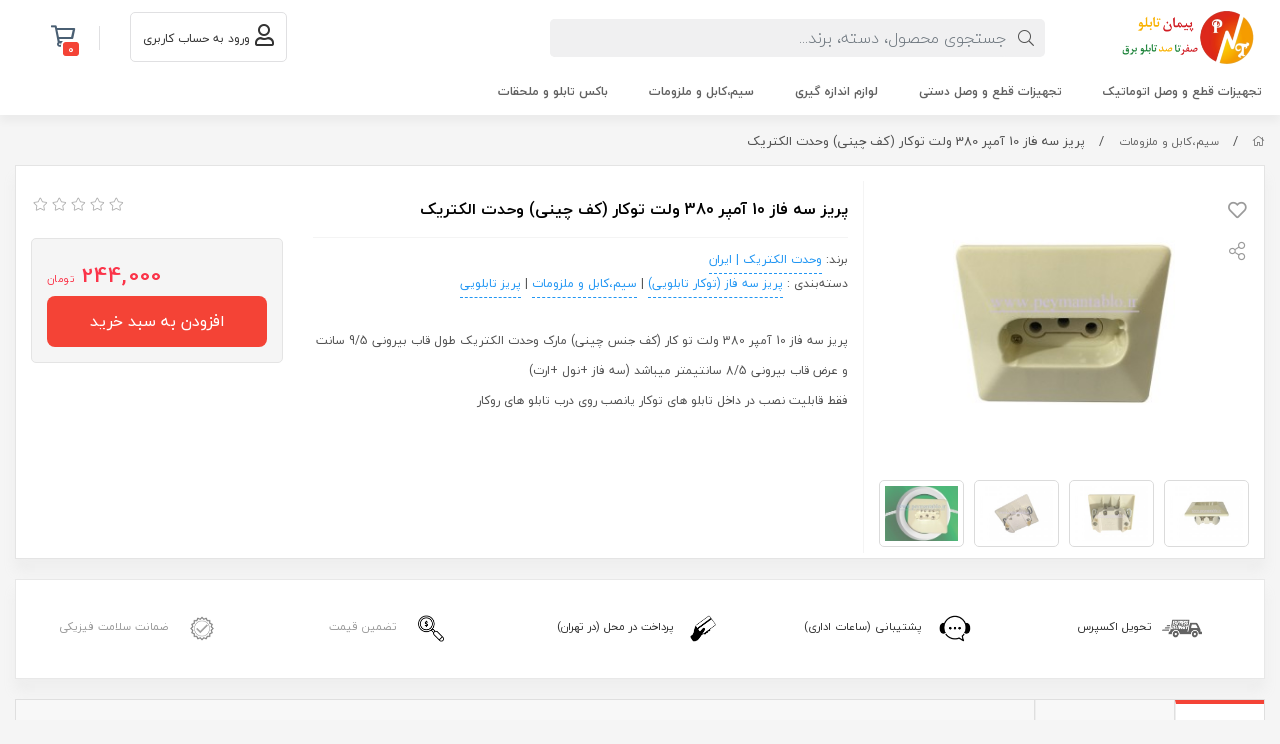

--- FILE ---
content_type: text/html; charset=utf-8
request_url: https://peymantablo.ir/product/258972
body_size: 20902
content:
<!DOCTYPE html>
<html dir="rtl" lang="fa-IR" class="webkit safari chrome mac mode_desktop service_1 site_peymantablo site_775118 plan_4 theme_7 theme_config_70003 module_shop module_2102 page_product access_0 level_0 lang_persian wide_on dir_rtl mode_smart mode_entry"> 
<head>	<title>پریز سه فاز 10 آمپر 380 ولت توکار (کف چینی)  وحدت الکتریک</title>
	<meta charset="utf-8">
	<meta http-equiv="X-UA-Compatible" content="IE=edge">
	<meta name="viewport" content="width=device-width, initial-scale=1, shrink-to-fit=no">
	
<!--[if lt IE 9]>
  <script src="https://oss.maxcdn.com/libs/html5shiv/3.7.0/html5shiv.js"></script>
  <script src="https://oss.maxcdn.com/libs/respond.js/1.4.2/respond.min.js"></script>
<![endif]-->
		<link rel="shortcut icon" href="https://cdnfa.com/peymantablo/57cb/uploads/favicone1.png" type="image/x-icon"><meta name="title" content="پریز سه فاز 10 آمپر 380 ولت توکار (کف چینی)  وحدت الکتریک" >
<meta property="og:title" content="پریز سه فاز 10 آمپر 380 ولت توکار (کف چینی)  وحدت الکتریک" >
<meta name="twitter:title" content="پریز سه فاز 10 آمپر 380 ولت توکار (کف چینی)  وحدت الکتریک" >
<meta name="description" content="پریز سه فاز 10 آمپر 380 ولت تو کار (کف جنس چینی) مارک وحدت الکتریک طول قاب بیرونی 9/5 سانت و عرض قاب بیرونی 8/5 سانتیمتر میباشد (سه فاز +نول +ارت)
فقط قابلیت نصب در داخل تابلو های توکار یانصب روی درب تابلو های روکار" >
<meta name="twitter:description" content="پریز سه فاز 10 آمپر 380 ولت تو کار (کف جنس چینی) مارک وحدت الکتریک طول قاب بیرونی 9/5 سانت و عرض قاب بیرونی 8/5 سانتیمتر میباشد (سه فاز +نول +ارت)
فقط قابلیت نصب در داخل تابلو های توکار یانصب روی درب تابلو های روکار" >
<meta property="og:description" content="پریز سه فاز 10 آمپر 380 ولت تو کار (کف جنس چینی) مارک وحدت الکتریک طول قاب بیرونی 9/5..." >
<link rel="canonical" href="https://peymantablo.ir/product/258972" >
<meta property="og:locale" content="fa_IR" >
<meta property="og:site_name" content="پیمان تابلو" >
<meta property="og:type" content="article" >
<meta property="og:url" content="https://peymantablo.ir/product/258972" >
<meta name="twitter:card" content="summary_large_image" >
<meta name="twitter:url" content="https://peymantablo.ir/product/258972" >
<meta property="og:article:published_time" content="2015-08-05+043023:35:00Z" >
<meta property="og:article:modified_time" content="2025-12-04+033014:44:23Z" >
<meta name="date" content="2025-12-04 14:44:23 UTC" >
<link rel="image_src" href="https://cdnfa.com/peymantablo/57cb/files/3043009.jpg" >
<meta property="og:image" content="https://cdnfa.com/peymantablo/57cb/files/3043009.jpg" >
<meta property="og:image:secure_url" content="https://cdnfa.com/peymantablo/57cb/files/3043009.jpg" >
<meta name="twitter:image" content="https://cdnfa.com/peymantablo/57cb/files/3043009.jpg" >
<meta name="sailthru.image.thumb" content="https://cdnfa.com/peymantablo/57cb/files/thumb/3043009.jpg" >
<meta name="sailthru.image.full" content="https://cdnfa.com/peymantablo/57cb/files/3043009.jpg" >
<meta property="og:image:width" content="640" >
<meta property="og:image:height" content="480" >
<meta property="og:image:type" content="image/jpeg" >
<meta name="robots" content="index,follow,max-image-preview:large" >
<meta name="generator" content="Shopfa" >
<link rel="preconnect" href="https://s5.cdnfa.com">
<link rel="preconnect" href="https://s6.cdnfa.com">
<link rel="preconnect" href="https://cdnfa.com">
<link rel="dns-prefetch" href="https://s5.cdnfa.com">
<link rel="dns-prefetch" href="https://s6.cdnfa.com">
<link rel="dns-prefetch" href="https://cdnfa.com">
<meta name="google-site-verification" content="OKKIJfRtwusKsoYjvlo6pitiWokUT01woaPxywWYw3c" />
	<meta name="theme-color" content="#ffffff">
	<meta name="msapplication-navbutton-color" content="#ffffff">
	<meta name="apple-mobile-web-app-status-bar-style" content="#ffffff">
	<meta name="apple-mobile-web-app-capable" content="yes">
<link rel="stylesheet" type="text/css" href="https://cdnfa.com/src/global/css/bootstrap.rtl.4.2.1.css" >
<link rel="stylesheet" type="text/css" href="https://cdnfa.com/src/themes/theme_7/70003/theme.775118.rtl.css?1765608895" id='theme_style' >
<link rel="stylesheet" type="text/css" href="https://cdnfa.com/src/global/css/fontawesome5.7.2.css" >
<link rel="stylesheet" type="text/css" href="https://cdnfa.com/src/global/css/jquery.fancybox.css" >
<script type="application/ld+json">
[
    {
        "@context": "http://schema.org/",
        "@type": "Product",
        "name": "پریز سه فاز 10 آمپر 380 ولت توکار (کف چینی)  وحدت الکتریک",
        "productID": "258972",
        "sku": "258972",
        "description": "پریز سه فاز 10 آمپر 380 ولت تو کار (کف جنس چینی) مارک وحدت الکتریک طول قاب بیرونی 9/5 سانت و عرض قاب بیرونی 8/5 سانتیمتر میباشد (سه فاز +نول +ارت)\r\nفقط قابلیت نصب در داخل تابلو های توکار یانصب روی درب تابلو های روکار",
        "image": [
            "https://cdnfa.com/peymantablo/57cb/files/3043009.jpg",
            "https://cdnfa.com/peymantablo/57cb/files/3043010.jpg",
            "https://cdnfa.com/peymantablo/57cb/files/3043011.jpg",
            "https://cdnfa.com/peymantablo/57cb/files/906642.jpg",
            "https://cdnfa.com/peymantablo/57cb/files/288945.jpg"
        ],
        "brand": {
            "@type": "Brand",
            "name": "وحدت الکتریک | ایران",
            "url": "https://peymantablo.ir/brands/vahdat-electric-iran",
            "image": "https://cdnfa.com/peymantablo/57cb/brand/21384_vahdat-electric-iran.png"
        },
        "category": [
            "پریز سه فاز (توکار تابلویی)",
            "سیم،کابل و ملزومات",
            "پریز تابلویی"
        ],
        "offers": {
            "@type": "Offer",
            "availability": "http://schema.org/InStock",
            "price": 2440000,
            "priceCurrency": "IRR",
            "priceValidUntil": "2025-12-24",
            "url": "https://peymantablo.ir/product/258972",
            "shippingDetails": {
                "@type": "OfferShippingDetails",
                "shippingRate": {
                    "@type": "MonetaryAmount",
                    "value": 0,
                    "currency": "IRR"
                },
                "shippingDestination": {
                    "@type": "DefinedRegion",
                    "addressCountry": "IR"
                },
                "deliveryTime": {
                    "@type": "ShippingDeliveryTime",
                    "handlingTime": {
                        "@type": "QuantitativeValue",
                        "minValue": 2,
                        "maxValue": 3,
                        "unitCode": "d"
                    },
                    "transitTime": {
                        "@type": "QuantitativeValue",
                        "minValue": 2,
                        "maxValue": 4,
                        "unitCode": "d"
                    }
                }
            },
            "hasMerchantReturnPolicy": {
                "@type": "MerchantReturnPolicy",
                "applicableCountry": "IR",
                "returnPolicyCategory": "https://schema.org/MerchantReturnFiniteReturnWindow",
                "merchantReturnDays": 7,
                "returnMethod": "https://schema.org/ReturnByMail",
                "returnFees": "https://schema.org/FreeReturn"
            }
        },
        "aggregateRating": {
            "@type": "AggregateRating",
            "worstRating": 1,
            "bestRating": 5,
            "ratingValue": 3,
            "reviewCount": 1,
            "ratingCount": 1
        },
        "review": {
            "@type": "Review",
            "reviewRating": {
                "@type": "Rating",
                "worstRating": 1,
                "bestRating": 5,
                "ratingValue": 3
            },
            "author": {
                "@type": "Person",
                "name": "گوهری"
            }
        }
    },
    {
        "@context": "http://schema.org",
        "@type": "BreadcrumbList",
        "itemListElement": [
            {
                "@type": "ListItem",
                "position": 1,
                "item": {
                    "@id": "https://peymantablo.ir/",
                    "name": "صفحه اصلی"
                }
            },
            {
                "@type": "ListItem",
                "position": 2,
                "item": {
                    "@id": "https://peymantablo.ir/wier_cabl",
                    "name": "سیم،کابل و ملزومات"
                }
            }
        ]
    },
    {
        "@context": "https://schema.org",
        "@type": "Organization",
        "name": "پیمان تابلو",
        "brand": {
            "@type": "Brand",
            "name": "پیمان تابلو",
            "logo": "https://cdnfa.com/peymantablo/57cb/uploads/footer-icons/864a29-copy-2.png"
        },
        "logo": "https://cdnfa.com/peymantablo/57cb/uploads/footer-icons/864a29-copy-2.png",
        "image": "https://cdnfa.com/peymantablo/57cb/uploads/footer-icons/864a29-copy-2.png",
        "alternateName": [
            "Peymantablo"
        ],
        "description": "پریز سه فاز 10 آمپر 380 ولت تو کار (کف جنس چینی) مارک وحدت الکتریک طول قاب بیرونی 9/5 سانت و عرض قاب بیرونی 8/5 سانتیمتر میباشد (سه فاز +نول +ارت)\r\nفقط قابلیت نصب در داخل تابلو های توکار یانصب روی درب تابلو های روکار",
        "url": "https://peymantablo.ir/"
    }
]
</script>
<style type="text/css" media="screen">#box_comments{display:none;}.captcha{background-color: #fff;background-repeat: no-repeat;background-position: right;}
.input-group {
  display: flex !important;
  align-items: stretch !important;
  flex-wrap: nowrap !important;
}

.input-group > .form-control,
.input-group > .custom-select,
.input-group > .form-control-plaintext {
  position: relative !important;
  flex: 1 1 auto !important;
  width: 1% !important;
  min-width: 0 !important;
  margin-bottom: 0 !important;
}

.input-group-prepend,
.input-group-append {
  display: flex !important;
  align-items: center !important;
}

.input-group-prepend { margin-right: -1px !important; }
.input-group-append { margin-left: -1px !important; }

html[dir='rtl'] .input-group-prepend { order: 2; margin-right: 0; margin-left: -1px; }
html[dir='rtl'] .input-group-append { order: 1; margin-left: 0; margin-right: -1px; }
</style></head>
<body>	<div id="loading">Loading...</div>
		


<div class="page">
<div class="">
<div class='wrapper clearfix'>

<!-- header -->
<header class="header-1" id='header_1'>
	<div class='header-primary clearfix' id='myHeader'>
		<div class="container-fluid">
			<div class='header-primary-inner row align-items-center'>
				<div class='col-lg-2 col-md-3 section-1'>
					<a class="logo" href="https://peymantablo.ir/">
          <div class="image">
        <img src="https://cdnfa.com/peymantablo/57cb/uploads/footer-icons/864a29-copy-2.png" alt="پیمان تابلو" width="141" height="55">
      </div>
    </a>				</div>
				<div class='col-lg-5 col-md-5 section-2'>
					<div class="search-area">
	<form method="get" action="https://peymantablo.ir/search" class="search-form clearfix ">
		<div class="input-group input-group-md">
		    <i class="fal fa-search"></i>
			<input class="form-control live-search q" type="text" name="q" autocomplete="off" maxlength="255" value="" placeholder="جستجوی محصول، دسته، برند...">
		</div>
	</form>	
</div>


				</div>
				<div class='col-lg-2 col-md-1 col-sm-1 col-xs-1 section-3'>
			    </div>
				<div class='col-lg-2 col-md-2 col-sm-1 col-xs-1 section-4'>
				    <div class="user-area">
    <div class="user-toggle">
                <li><a class="signin btn-dialog" href="https://peymantablo.ir/signin"><i class="far fa-user fa-lg"></i> <span class="title"> ورود به حساب کاربری</span></a></li>
            </div>
</div>

				</div>    
				<div class='col-lg-1 col-md-1 col-sm-1 col-xs-1 section-5'>   
					
	<div class="basket-area">
		<div class="basket-toggle">
			<i class="far fa-shopping-cart fa-lg"></i><span class="item-counter"><span id="basket_items">0</span></span>
		    <div class="basket-menu">
			    <div id="basket">
				
				<ul class="basket-items">
								</ul>
				<div id="basket_free" >سبد خرید شما خالی است</div>
				<div id="checkout" class="clearfix hidden" >
					<div class="sum_basket_title">مبلغ قابل پرداخت <br><span id="sum_basket">0</span> <span id="currency">تومان</span></div>
					<a class="btn btn-custom" id="checkout_link" href="https://peymantablo.ir/cart">ثبت سفارش</a>
				</div>
			</div>
		    </div>
		</div>
	</div>

				</div>
			</div>
		</div>
	</div>

	<div class='header-menu clearfix' id='myheader-menu'>
		<div class="container-fluid">
			<nav class='main-menu-inner clearfix row'>
				<ul class='menu-2 menu-auto menu-arrows' id='menu_header'><!--home--><li class='deep-3'><a class='page_46260 c-2102' href='https://peymantablo.ir/automatic-equipment'>تجهیزات قطع و وصل اتوماتیک</a><ul><li><a class='page_46254 c-2102' href='https://peymantablo.ir/automatic-equipment/automatic_cir'>کلید اتوماتیک</a><ul><li><a class='page_46256 c-2102' href='https://peymantablo.ir/automatic-equipment/automatic_cir/compact-variable'>کامپکت قابل تنظیم</a></li><li><a class='page_46258 c-2102' href='https://peymantablo.ir/automatic-equipment/automatic_cir/compact-fix'>کامپکت غیر قابل تنظیم</a></li><li><a class='page_46259 c-2102' href='https://peymantablo.ir/automatic-equipment/automatic_cir/havaee'>هوایی</a></li></ul></li><li><a class='page_46264 c-2102' href='https://peymantablo.ir/automatic-equipment/mcb'>کلید مینیاتوری [MCB]</a><ul><li><a class='page_46268 c-2102' href='https://peymantablo.ir/automatic-equipment/mcb/single-phase'>تک فاز (تک پل)</a></li><li><a class='page_46265 c-2102' href='https://peymantablo.ir/automatic-equipment/mcb/two-phase'>دو فاز (دو پل)</a></li><li><a class='page_46267 c-2102' href='https://peymantablo.ir/automatic-equipment/mcb/three-phase'>سه فاز (سه پل)</a></li><li><a class='page_46270 c-2102' href='https://peymantablo.ir/automatic-equipment/mcb/four-contact'>چهار پل (چهار پل)</a></li><li><a class='page_63156 c-2102' href='https://peymantablo.ir/automatic-equipment/mcb/miniatori-1-odo-pol-dc'>یک پل و دو پل DC</a></li></ul></li><li><a class='page_46272 c-2102' href='https://peymantablo.ir/automatic-equipment/magnetic_contactor'>کنتاکتور</a><ul><li><a class='page_46273 c-2102' href='https://peymantablo.ir/automatic-equipment/magnetic_contactor/bobin-380-volt'>سه فاز 24/380 ولت</a></li><li><a class='page_46274 c-2102' href='https://peymantablo.ir/automatic-equipment/magnetic_contactor/bobin-220-volt'>سه فاز 220 ولت</a></li><li><a class='page_304765 c-2102' href='https://peymantablo.ir/automatic-equipment/magnetic_contactor/single-phase-contactor'>تک فاز 220/24 ولت</a></li><li><a class='page_46277 c-2102' href='https://peymantablo.ir/automatic-equipment/magnetic_contactor/platins'>قطعات جانبی کنتاکتور</a></li></ul></li><li><a class='page_46289 c-2102' href='https://peymantablo.ir/automatic-equipment/metasoltor_thermal_overload_relasys'>بیمتال و کلید حرارتی</a><ul><li><a class='page_46291 c-2102' href='https://peymantablo.ir/automatic-equipment/metasoltor_thermal_overload_relasys/metasol'>بیمتال</a></li><li><a class='page_46292 c-2102' href='https://peymantablo.ir/automatic-equipment/metasoltor_thermal_overload_relasys/thermal-overload-relase'>کلید حرارتی</a></li></ul></li><li><a class='page_46281 c-2102' href='https://peymantablo.ir/automatic-equipment/relay'>انواع رله</a><ul><li><a class='page_46285 c-2102' href='https://peymantablo.ir/automatic-equipment/relay/single-contact'>تک کنتاکت</a></li><li><a class='page_46286 c-2102' href='https://peymantablo.ir/automatic-equipment/relay/two-contact'>دو کنتاکت</a></li><li><a class='page_46288 c-2102' href='https://peymantablo.ir/automatic-equipment/relay/tree-contact'>سه کنتاکت</a></li><li><a class='page_50181 c-2102' href='https://peymantablo.ir/automatic-equipment/relay/reale'>چهار کنتاکت</a></li><li><a class='page_308378 c-2102' href='https://peymantablo.ir/automatic-equipment/relay/plc'>PLC / ضربه ای</a></li></ul></li><li><a class='page_52506 c-2102' href='https://peymantablo.ir/automatic-equipment/photocell_switch'>فتوسل</a><ul><li><a class='page_52593 c-2102' href='https://peymantablo.ir/automatic-equipment/photocell_switch/six-ten-am'>6 و 10 آمپر</a></li><li><a class='page_52594 c-2102' href='https://peymantablo.ir/automatic-equipment/photocell_switch/sixt-twnfive-am'>16 و 25 آمپر</a></li></ul></li><li><a class='page_59020 c-2102' href='https://peymantablo.ir/automatic-equipment/micro-switch'>میکرو سوئیچ</a><ul><li><a class='page_59021 c-2102' href='https://peymantablo.ir/automatic-equipment/micro-switch/micro-switch-mini'>مینی میکرو سوئیچ</a></li><li><a class='page_59022 c-2102' href='https://peymantablo.ir/automatic-equipment/micro-switch/micro-switch-leveraged-pulley'>میکر سوئیچ اهرمی، قرقره ای</a></li></ul></li><li><a class='page_59026 c-2102' href='https://peymantablo.ir/automatic-equipment/ssr'>رله الکترونیکی (SSR)</a><ul><li><a class='page_59028 c-2102' href='https://peymantablo.ir/automatic-equipment/ssr/ssr-single-phase'>(SSR)  تک فاز</a></li><li><a class='page_59030 c-2102' href='https://peymantablo.ir/automatic-equipment/ssr/-ssr-three-phase'>(SSR) سه فاز</a></li></ul></li></ul></li><li class='deep-3'><a class='page_46255 c-2102' href='https://peymantablo.ir/manual-cir'>تجهیزات قطع و وصل دستی</a><ul><li><a class='page_46296 c-2102' href='https://peymantablo.ir/manual-cir/selector'>کلید گردان [سلکتوری]</a><ul><li><a class='page_46309 c-2102' href='https://peymantablo.ir/manual-cir/selector/single-cintact'>تک فاز (مدار فرمان)</a></li><li><a class='page_46302 c-2102' href='https://peymantablo.ir/manual-cir/selector/tow-contact'>دو فاز</a></li><li><a class='page_46308 c-2102' href='https://peymantablo.ir/manual-cir/selector/three-contact'>سه فاز</a></li><li><a class='page_81546 c-2102' href='https://peymantablo.ir/manual-cir/selector/4-pol-3-faz-noll'>چهار پل (سه فاز + نول)</a></li><li><a class='page_72536 c-2102' href='https://peymantablo.ir/manual-cir/selector/slktor-haye-moard-ekhtesaasi'>سلکتور های موارد اختصاصی</a></li></ul></li><li><a class='page_46318 c-2102' href='https://peymantablo.ir/manual-cir/push_button'>شاسی فشاری</a><ul><li><a class='page_46322 c-2102' href='https://peymantablo.ir/manual-cir/push_button/push-button-start'>تکی (Start/Stop) فلزی</a></li><li><a class='page_50600 c-2102' href='https://peymantablo.ir/manual-cir/push_button/bacalit'>تکی (Start/Stop) باکالیت</a></li><li><a class='page_46329 c-2102' href='https://peymantablo.ir/manual-cir/push_button/push-button-with-light-start'>تکی چراغ دار (Start/Stop)</a></li><li><a class='page_46332 c-2102' href='https://peymantablo.ir/manual-cir/push_button/double-switches-stop-start'>دوبل (Start/Stop)</a></li><li><a class='page_46333 c-2102' href='https://peymantablo.ir/manual-cir/push_button/double-switches-with-light-stop-start'>دوبل چراغ دار (Start/Stop)</a></li><li><a class='page_150559 c-2102' href='https://peymantablo.ir/manual-cir/push_button/pushbottunbox'>جعبه شاسی / سلکتور</a></li></ul></li><li><a class='page_50479 c-2102' href='https://peymantablo.ir/manual-cir/emergency'>شاسی امر جنسی [قارچی]</a><ul><li><a class='page_50480 c-2102' href='https://peymantablo.ir/manual-cir/emergency/with-lock'>قفل شو</a></li><li><a class='page_50481 c-2102' href='https://peymantablo.ir/manual-cir/emergency/with-switch'>سوئیچ خور</a></li></ul></li><li><a class='page_46336 c-2102' href='https://peymantablo.ir/manual-cir/residual_current_cb_rccb'>کلید محافظ جان [جریان نشتی]</a><ul><li><a class='page_46337 c-2102' href='https://peymantablo.ir/manual-cir/residual_current_cb_rccb/ordinary-residual-current-cb-rccb'>محافظ جان عادی</a></li><li><a class='page_46339 c-2102' href='https://peymantablo.ir/manual-cir/residual_current_cb_rccb/conventional-residual-current-cb-rccb'>محافظ جان ترکیبی</a></li></ul></li><li><a class='page_50482 c-2102' href='https://peymantablo.ir/manual-cir/control_switch'>کلید فرمان</a><ul><li><a class='page_50483 c-2102' href='https://peymantablo.ir/manual-cir/control_switch/one-way'>یک طرفه</a></li><li><a class='page_50484 c-2102' href='https://peymantablo.ir/manual-cir/control_switch/two-way'>دو طرفه</a></li></ul></li><li><a class='page_52017 c-2102' href='https://peymantablo.ir/manual-cir/aircond_mcb'>کلید کولر</a><ul><li><a class='page_52018 c-2102' href='https://peymantablo.ir/manual-cir/aircond_mcb/smart'>هوشمند (تایمر دار)</a></li></ul></li></ul></li><li class='deep-3'><a class='page_46388 c-2102' href='https://peymantablo.ir/electrical-measuring-instrument'>لوازم اندازه گیری</a><ul><li><a class='page_46392 c-2102' href='https://peymantablo.ir/electrical-measuring-instrument/amper-metr'>آمپرمتر / مولتی متر</a><ul><li><a class='page_46452 c-2102' href='https://peymantablo.ir/electrical-measuring-instrument/amper-metr/dijitai-single'>آمپرمتر دیجیتال AC</a></li><li><a class='page_46453 c-2102' href='https://peymantablo.ir/electrical-measuring-instrument/amper-metr/dijital-molti'>مولتی متر دیجیتال AC</a></li><li><a class='page_46454 c-2102' href='https://peymantablo.ir/electrical-measuring-instrument/amper-metr/analog'>آمپرمتر آنالوگ AC</a></li><li><a class='page_150535 c-2102' href='https://peymantablo.ir/electrical-measuring-instrument/amper-metr/dc-ammeter'>آمپرمتر آنالوگ/دیجیتال DC</a></li></ul></li><li><a class='page_46394 c-2102' href='https://peymantablo.ir/electrical-measuring-instrument/volt_metr'>ولت متر</a><ul><li><a class='page_46455 c-2102' href='https://peymantablo.ir/electrical-measuring-instrument/volt_metr/dijital'>دیجیتال AC</a></li><li><a class='page_46456 c-2102' href='https://peymantablo.ir/electrical-measuring-instrument/volt_metr/analog-22'>آنالوگ AC</a></li><li><a class='page_150534 c-2102' href='https://peymantablo.ir/electrical-measuring-instrument/volt_metr/dc-voltmeter'>آنالوگ/دیجیتال DC</a></li></ul></li><li><a class='page_47717 c-2102' href='https://peymantablo.ir/electrical-measuring-instrument/frkans-mtr'>فرکانس / کسینوس فی متر</a><ul><li><a class='page_50492 c-2102' href='https://peymantablo.ir/electrical-measuring-instrument/frkans-mtr/frequency-meter-dig'>فرکانس متر دیجیتال</a></li><li><a class='page_50493 c-2102' href='https://peymantablo.ir/electrical-measuring-instrument/frkans-mtr/cosin-fi-meter-digital'>کسینوس فی متر دیجیتال</a></li></ul></li><li><a class='page_46399 c-2102' href='https://peymantablo.ir/electrical-measuring-instrument/timer'>تایمر</a><ul><li><a class='page_46461 c-2102' href='https://peymantablo.ir/electrical-measuring-instrument/timer/timer-second-minout'>تک رنج ثانیه _ دقیقه</a></li><li><a class='page_46462 c-2102' href='https://peymantablo.ir/electrical-measuring-instrument/timer/molty-rang'>مولتی رنج</a></li><li><a class='page_46466 c-2102' href='https://peymantablo.ir/electrical-measuring-instrument/timer/day-week-year'>روزانه، هفتگی،سالیانه (نجومی)</a></li><li><a class='page_300542 c-2102' href='https://peymantablo.ir/electrical-measuring-instrument/timer/special-timers'>کاربردی / خاص</a></li></ul></li><li><a class='page_46400 c-2102' href='https://peymantablo.ir/electrical-measuring-instrument/phase-control-realy'>کنترل فاز / بار</a><ul><li><a class='page_46470 c-2102' href='https://peymantablo.ir/electrical-measuring-instrument/phase-control-realy/three-phase-noll'>سه فاز + نول</a></li><li><a class='page_714874 c-2102' href='https://peymantablo.ir/electrical-measuring-instrument/phase-control-realy/1phase-voltage'>تک فاز (محافظ ولتاژ)</a></li><li><a class='page_46471 c-2102' href='https://peymantablo.ir/electrical-measuring-instrument/phase-control-realy/3-phase'>سه فاز</a></li><li><a class='page_302343 c-2102' href='https://peymantablo.ir/electrical-measuring-instrument/phase-control-realy/1-phase'>تک فاز (محافظ کنتاکتور)</a></li></ul></li><li><a class='page_46398 c-2102' href='https://peymantablo.ir/electrical-measuring-instrument/curent-transformer-c-t'>ترانس جریان CT</a><ul><li><a class='page_46458 c-2102' href='https://peymantablo.ir/electrical-measuring-instrument/curent-transformer-c-t/class-0-5'>کلاس 0.5</a></li><li><a class='page_46459 c-2102' href='https://peymantablo.ir/electrical-measuring-instrument/curent-transformer-c-t/class-1'>کلاس 1</a></li><li><a class='page_46460 c-2102' href='https://peymantablo.ir/electrical-measuring-instrument/curent-transformer-c-t/class-0'>کلاس 3 (هریس)</a></li></ul></li><li><a class='page_68403 c-2102' href='https://peymantablo.ir/electrical-measuring-instrument/transformer'>ترانس کاهنده ولتاژ (ایزوله)</a><ul><li><a class='page_68404 c-2102' href='https://peymantablo.ir/electrical-measuring-instrument/transformer/220vac'>220 به 110 ولت AC</a></li><li><a class='page_68405 c-2102' href='https://peymantablo.ir/electrical-measuring-instrument/transformer/220vacto12-24ac'>220 به 12 یا 24 ولت AC</a></li><li><a class='page_78912 c-2102' href='https://peymantablo.ir/electrical-measuring-instrument/transformer/380-be-220-olt-ac'>380 یا 220 به 220 ولت AC</a></li></ul></li><li><a class='page_68769 c-2102' href='https://peymantablo.ir/electrical-measuring-instrument/-rectifier'>دیود یکسو کننده</a><ul><li><a class='page_68912 c-2102' href='https://peymantablo.ir/electrical-measuring-instrument/-rectifier/rect-single-phase'>تک فاز</a></li></ul></li><li><a class='page_76452 c-2102' href='https://peymantablo.ir/electrical-measuring-instrument/control-sath-maiaat'>کنترل سطح مایعات</a><ul><li><a class='page_76453 c-2102' href='https://peymantablo.ir/electrical-measuring-instrument/control-sath-maiaat/aanaalog'>آنالوگ</a></li><li><a class='page_76454 c-2102' href='https://peymantablo.ir/electrical-measuring-instrument/control-sath-maiaat/diigiitaal'>دیجیتال</a></li></ul></li><li><a class='page_76541 c-2102' href='https://peymantablo.ir/electrical-measuring-instrument/dimr-sanati'>دیمر صنعتی</a><ul><li><a class='page_76542 c-2102' href='https://peymantablo.ir/electrical-measuring-instrument/dimr-sanati/tk-faz'>تک فاز</a></li><li><a class='page_76543 c-2102' href='https://peymantablo.ir/electrical-measuring-instrument/dimr-sanati/3-faz'>سه فاز</a></li></ul></li><li><a class='page_77845 c-2102' href='https://peymantablo.ir/electrical-measuring-instrument/trmostat-digital'>ترموستات / رطوبت سنج</a><ul><li><a class='page_77980 c-2102' href='https://peymantablo.ir/electrical-measuring-instrument/trmostat-digital/digitalll'>دیجیتال</a></li><li><a class='page_77981 c-2102' href='https://peymantablo.ir/electrical-measuring-instrument/trmostat-digital/analoggg'>آنالوگ</a></li></ul></li><li><a class='page_89412 c-2102' href='https://peymantablo.ir/electrical-measuring-instrument/counters'>شمارنده</a><ul><li><a class='page_93123 c-2102' href='https://peymantablo.ir/electrical-measuring-instrument/counters/digitalcounter'>دیجیتال</a></li></ul></li><li><a class='page_89413 c-2102' href='https://peymantablo.ir/electrical-measuring-instrument/powersupply'>منبع تغذیه</a><ul><li><a class='page_89414 c-2102' href='https://peymantablo.ir/electrical-measuring-instrument/powersupply/pskfkhb'>کف خواب</a></li><li><a class='page_89415 c-2102' href='https://peymantablo.ir/electrical-measuring-instrument/powersupply/dinrail-power-supply'>ریلی</a></li></ul></li></ul></li><li class='deep-3'><a class='page_46411 c-2102' href='https://peymantablo.ir/wier_cabl'>سیم،کابل و ملزومات</a><ul><li><a class='page_46417 c-2102' href='https://peymantablo.ir/wier_cabl/wire'>سیم</a><ul><li><a class='page_46472 c-2102' href='https://peymantablo.ir/wier_cabl/wire/wire-single'>سیم تک رشته</a></li><li><a class='page_46473 c-2102' href='https://peymantablo.ir/wier_cabl/wire/wier-2'>سیم دو رشته نایلون (تخت)</a></li><li><a class='page_88151 c-2102' href='https://peymantablo.ir/wier_cabl/wire/sim-afshan-earth'>سیم ارت</a></li></ul></li><li><a class='page_46418 c-2102' href='https://peymantablo.ir/wier_cabl/cabl'>کابل</a><ul><li><a class='page_620459 c-2102' href='https://peymantablo.ir/wier_cabl/cabl/cabl-one'>سیم تک رشته (افشان)</a></li><li><a class='page_46474 c-2102' href='https://peymantablo.ir/wier_cabl/cabl/cabl-two'>کابل دو رشته</a></li><li><a class='page_46478 c-2102' href='https://peymantablo.ir/wier_cabl/cabl/cabl-molty-wire'>کابل چند رشته ای</a></li></ul></li><li><a class='page_46718 c-2102' href='https://peymantablo.ir/wier_cabl/cable-wrap'>چسب برق و  نوار آپارات</a><ul><li><a class='page_72120 c-2102' href='https://peymantablo.ir/wier_cabl/cable-wrap/anvaa-noarchsb-bargh-lnt-bargh'>نوار چسب برق / ارت</a></li><li><a class='page_72121 c-2102' href='https://peymantablo.ir/wier_cabl/cable-wrap/navar-aparat-ab-bandi'>نوار آپارات / نسوز / ماستیک</a></li></ul></li><li><a class='page_46419 c-2102' href='https://peymantablo.ir/wier_cabl/cabl-gland'>گلند</a><ul><li><a class='page_46487 c-2102' href='https://peymantablo.ir/wier_cabl/cabl-gland/plas'>پلاستیکی PG / M</a></li><li><a class='page_46486 c-2102' href='https://peymantablo.ir/wier_cabl/cabl-gland/metal'>برنجی معمولی PG / M</a></li><li><a class='page_292525 c-2102' href='https://peymantablo.ir/wier_cabl/cabl-gland/flexible-gland'>فلکسی بل PG</a></li><li><a class='page_76112 c-2102' href='https://peymantablo.ir/wier_cabl/cabl-gland/glnd-flzi-armr-dar'>برنجی آرمر دار</a></li><li><a class='page_76116 c-2102' href='https://peymantablo.ir/wier_cabl/cabl-gland/glnd-flzi-armr-dar-zed-enfejar'>برنجی آرمر دار ضد انفجار</a></li></ul></li><li><a class='page_46420 c-2102' href='https://peymantablo.ir/wier_cabl/cablshoo'>کابلشو و سرسیم</a><ul><li><a class='page_46491 c-2102' href='https://peymantablo.ir/wier_cabl/cablshoo/cabeshoo'>کابل شو مسی</a></li><li><a class='page_73839 c-2102' href='https://peymantablo.ir/wier_cabl/cablshoo/kablsho-bimtal'>کابلشو بیمتال</a></li><li><a class='page_46422 c-2102' href='https://peymantablo.ir/wier_cabl/cablshoo/wire-shoo'>سر سیم (وایر شو)</a></li><li><a class='page_69487 c-2102' href='https://peymantablo.ir/wier_cabl/cablshoo/anvaa-mf'>انواع مف</a></li><li><a class='page_68646 c-2102' href='https://peymantablo.ir/wier_cabl/cablshoo/number-kable'>شماره و حروف لاتین سیم + پرس کابلشو</a></li></ul></li><li><a class='page_47722 c-2102' href='https://peymantablo.ir/wier_cabl/priz'>پریز تابلویی</a><ul><li><a class='page_47725 c-2102' href='https://peymantablo.ir/wier_cabl/priz/tk-faze'>پریز تک فاز</a></li><li><a class='page_47728 c-2102' href='https://peymantablo.ir/wier_cabl/priz/priz-to-kar-3-phase'>پریز سه فاز (توکار تابلویی)</a></li><li><a class='page_47729 c-2102' href='https://peymantablo.ir/wier_cabl/priz/priz-raily'>پریز تک فاز ریلی</a></li><li><a class='page_57295 c-2102' href='https://peymantablo.ir/wier_cabl/priz/three-phase-priz'>پریز سه فاز چدنی (سیار)</a></li><li><a class='page_79885 c-2102' href='https://peymantablo.ir/wier_cabl/priz/jabe-tk-va-3-faz-kargahi'>جعبه تک و سه فاز کارگاهی</a></li></ul></li><li><a class='page_50499 c-2102' href='https://peymantablo.ir/wier_cabl/cable_equip'>ملزومات کابل</a><ul><li><a class='page_46424 c-2102' href='https://peymantablo.ir/wier_cabl/cable_equip/heat-shring'>روکش حرارتی (شرینگ)</a></li><li><a class='page_46716 c-2102' href='https://peymantablo.ir/wier_cabl/cable_equip/cable_tie'>بست کمر بندی کابل</a></li><li><a class='page_74095 c-2102' href='https://peymantablo.ir/wier_cabl/cable_equip/navar-form-sim'>نوار فرم سیم</a></li></ul></li><li><a class='page_78358 c-2102' href='https://peymantablo.ir/wier_cabl/lolh-flksi-bell'>لوله فلکسی بل</a><ul><li><a class='page_78359 c-2102' href='https://peymantablo.ir/wier_cabl/lolh-flksi-bell/ba-roksh'>با روکش</a></li><li><a class='page_78360 c-2102' href='https://peymantablo.ir/wier_cabl/lolh-flksi-bell/bedoone-roksh'>بدون روکش</a></li></ul></li></ul></li><li class='deep-3'><a class='page_46428 c-2102' href='https://peymantablo.ir/electrical_box'>باکس تابلو و ملحقات</a><ul><li><a class='page_46432 c-2102' href='https://peymantablo.ir/electrical_box/metal_box'>باکس فلزی</a><ul><li><a class='page_48729 c-2102' href='https://peymantablo.ir/electrical_box/metal_box/metall-box'>تابلوی فلزی ایستاده (سلول)</a></li><li><a class='page_48730 c-2102' href='https://peymantablo.ir/electrical_box/metal_box/metall-bax-wa'>تابلوی فلزی دیواری (روکار)</a></li><li><a class='page_48731 c-2102' href='https://peymantablo.ir/electrical_box/metal_box/metall-box-w'>تابلوی فلزی دیواری (توکار)</a></li><li><a class='page_445539 c-2102' href='https://peymantablo.ir/electrical_box/metal_box/metal-box-high-depth'>تابلوی فلزی دیواری (روکار عمق زیاد)</a></li><li><a class='page_71235 c-2102' href='https://peymantablo.ir/electrical_box/metal_box/jabe-taghsim-flzi-daikast'>جعبه تقسیم فلزی آلومینیوم (Diecast)</a></li></ul></li><li><a class='page_46433 c-2102' href='https://peymantablo.ir/electrical_box/box'>باکس غیر فلزی</a><ul><li><a class='page_50496 c-2102' href='https://peymantablo.ir/electrical_box/box/abs'>تابلو پلاستیکی ABS</a></li><li><a class='page_50497 c-2102' href='https://peymantablo.ir/electrical_box/box/piman-tablo-tablo-bargh-tablo-poli-krbnat-box-poli-krbnat-list-gheymat'>تابلو پلی کربنات درب شفاف</a></li><li><a class='page_71234 c-2102' href='https://peymantablo.ir/electrical_box/box/jabe-taghsim-plastiki-abs'>جعبه تقسیم پلاستیک ABS</a></li><li><a class='page_287301 c-2102' href='https://peymantablo.ir/electrical_box/box/distribution-box-single-phase-three-phase'>جعبه توزیع کارگاهی ABS</a></li><li><a class='page_308188 c-2102' href='https://peymantablo.ir/electrical_box/box/fusebox'>جعبه فیوز توکار</a></li></ul></li><li><a class='page_49189 c-2102' href='https://peymantablo.ir/electrical_box/noll-eart-copper-ph'>شینه مسی و  فانتزی  نول و ارت وفاز</a><ul><li><a class='page_46442 c-2102' href='https://peymantablo.ir/electrical_box/noll-eart-copper-ph/shine-noll'>شینه فانتزی نول</a></li><li><a class='page_620460 c-2102' href='https://peymantablo.ir/electrical_box/noll-eart-copper-ph/phase'>شینه فانتزی فاز</a></li><li><a class='page_49216 c-2102' href='https://peymantablo.ir/electrical_box/noll-eart-copper-ph/earth'>شینه فانتزی ارت</a></li><li><a class='page_49178 c-2102' href='https://peymantablo.ir/electrical_box/noll-eart-copper-ph/noll-copper'>شینه مسی نول</a></li><li><a class='page_49180 c-2102' href='https://peymantablo.ir/electrical_box/noll-eart-copper-ph/shinh-fantezi'>شینه مسی ارت</a></li></ul></li><li><a class='page_46440 c-2102' href='https://peymantablo.ir/electrical_box/insulater'>مقره</a><ul><li><a class='page_46479 c-2102' href='https://peymantablo.ir/electrical_box/insulater/resin'>استوانه ای (رزینی)</a></li><li><a class='page_50500 c-2102' href='https://peymantablo.ir/electrical_box/insulater/etekaii'>چکمه ای ، اتکایی و پله ای</a></li></ul></li><li><a class='page_46427 c-2102' href='https://peymantablo.ir/electrical_box/terminal_rail'>ترمینال و ریل مینیاتوری</a><ul><li><a class='page_49176 c-2102' href='https://peymantablo.ir/electrical_box/terminal_rail/terminal'>ترمینال ریلی ، جمپر و ...</a></li><li><a class='page_73891 c-2102' href='https://peymantablo.ir/electrical_box/terminal_rail/trminal-shakhh-i'>ترمینال شاخه ای پلاستیکی</a></li><li><a class='page_76508 c-2102' href='https://peymantablo.ir/electrical_box/terminal_rail/trminal-shakhh-i-bakalit'>ترمینال شاخه ای پلی آمید</a></li><li><a class='page_49177 c-2102' href='https://peymantablo.ir/electrical_box/terminal_rail/raill-miniatori'>ریل گالوانیزه مینیاتوری</a></li></ul></li><li><a class='page_50505 c-2102' href='https://peymantablo.ir/electrical_box/other_equip'>ملحقات تابلو</a><ul><li><a class='page_50384 c-2102' href='https://peymantablo.ir/electrical_box/other_equip/busbar'>شینه مینیاتوری (باسبار)</a></li><li><a class='page_46438 c-2102' href='https://peymantablo.ir/electrical_box/other_equip/fan-filter'>فن تابلویی</a></li><li><a class='page_165096 c-2102' href='https://peymantablo.ir/electrical_box/other_equip/filters-and-guards-for-fan'>فیلتر / گارد فن تابلویی</a></li><li><a class='page_49056 c-2102' href='https://peymantablo.ir/electrical_box/other_equip/jib_naghshe_drb_tablo'>جیب نقشه درب تابلو</a></li><li><a class='page_46439 c-2102' href='https://peymantablo.ir/electrical_box/other_equip/signal-lamp'>انواع لامپ سیگنال تابلوئی</a></li><li><a class='page_80110 c-2102' href='https://peymantablo.ir/electrical_box/other_equip/drposh-koor-kon-miniatori'>درپوش (کور کن) مینیاتوری</a></li><li><a class='page_291051 c-2102' href='https://peymantablo.ir/electrical_box/other_equip/cabinet-lamp'>لامپ زیر کابینتی</a></li><li><a class='page_52504 c-2102' href='https://peymantablo.ir/electrical_box/other_equip/emergency-sp'>آژیر تابلو</a></li><li><a class='page_231310 c-2102' href='https://peymantablo.ir/electrical_box/other_equip/phasemeters'>فازمتر</a></li></ul></li><li><a class='page_78080 c-2102' href='https://peymantablo.ir/electrical_box/hitr-rtobt-gir-tabloii'>هیتر رطوبت گیر تابلویی</a><ul><li><a class='page_78081 c-2102' href='https://peymantablo.ir/electrical_box/hitr-rtobt-gir-tabloii/hitr-tabloii-50-va-100-oat'>هیتر تابلویی تا 100 وات</a></li><li><a class='page_78082 c-2102' href='https://peymantablo.ir/electrical_box/hitr-rtobt-gir-tabloii/hitr-tabloii-150-oat'>هیتر تابلویی 150 و 200 وات</a></li></ul></li><li><a class='page_68473 c-2102' href='https://peymantablo.ir/electrical_box/basbar-3-phase'>جعبه (باکس) باسبار تک و سه فاز</a><ul><li><a class='page_68475 c-2102' href='https://peymantablo.ir/electrical_box/basbar-3-phase/box-single-phase'>جعبه باسبار تک فاز / فاز + نول</a></li><li><a class='page_68482 c-2102' href='https://peymantablo.ir/electrical_box/basbar-3-phase/box-tree-phase'>جعبه باسبار سه فاز و نول</a></li></ul></li><li><a class='page_55643 c-2102' href='https://peymantablo.ir/electrical_box/fuse'>فیوز و پایه فیوز</a><ul><li><a class='page_55816 c-2102' href='https://peymantablo.ir/electrical_box/fuse/box-fuse'>پایه ترمینال فیوز خور (رعد)</a></li><li><a class='page_55817 c-2102' href='https://peymantablo.ir/electrical_box/fuse/fuse-cariers'>پایه فیوز سکسیونری (کریر)</a></li><li><a class='page_55819 c-2102' href='https://peymantablo.ir/electrical_box/fuse/fioz-shishe-i-astoanh-i-silndri-chaghoii-fshngi'>فیوز شیشه ای/ استوانه ای/ فشنگی</a></li><li><a class='page_61821 c-2102' href='https://peymantablo.ir/electrical_box/fuse/feshangi'>فیوز بکسی ، چاقوئی</a></li><li><a class='page_80114 c-2102' href='https://peymantablo.ir/electrical_box/fuse/payeh-fioz-shishe-i'>پایه فیوز شیشه ای</a></li></ul></li><li><a class='page_81800 c-2102' href='https://peymantablo.ir/electrical_box/trmostat-tabloii-rili'>ترموستات تابلوئی ریلی</a><ul><li><a class='page_81801 c-2102' href='https://peymantablo.ir/electrical_box/trmostat-tabloii-rili/analog-rili'>آنالوگ ریلی</a></li></ul></li></ul></li></ul>			</nav>
		</div>
	</div>
</header><!-- /header -->

<!-- main -->
<!--DESKTOP MODE-->
<div class="main-content">
	<div class="container-fluid">
		<div class="sides">
		    
			<div id="side_top">
								<div class="breadcrumbs clearfix" >
	<a href="https://peymantablo.ir/" title="صفحه اصلی"><span class="fal fa-home"></span></a>
						<span class="nav-arrow slash">/</span>
		 
		<a href='https://peymantablo.ir/wier_cabl'>سیم،کابل و ملزومات</a>						<span class="nav-arrow slash">/</span>
		 
		پریز سه فاز 10 آمپر 380 ولت توکار (کف چینی)  وحدت الکتریک	</div>
			</div>
			
			<div class="row">
			    
			    				
				<main id="side_center" class="col-lg-12  col-xs-12 col-lg-push-0 col-xs-push-0 col-ms-push-0">
					<div class='box' id='box_product_details'><div class="product mode-1" id="product-258972">
	<div class="body">
		<!--  -->
						
				
				
	    <div class="body-top clearfix row">
			<div class="col-lg-4 col-md-4 col-sm-6 col-xs-12">
				<div class="section-right">
				    
											<!-- <div class="easyzoom easyzoom--overlay" > </div> -->
						<a class="image" href="https://cdnfa.com/peymantablo/57cb/files/3043009.jpg" target="_blank" data-fancybox="slides" data-caption="پریز سه فاز 10 آمپر 380 ولت توکار (کف چینی)  وحدت الکتریک">
							<img width="800" height="600" src="https://cdnfa.com/peymantablo/57cb/files/normal/3043009.jpg" alt="پریز سه فاز 10 آمپر 380 ولت توکار (کف چینی)  وحدت الکتریک">
						</a>
					
											<div class="thumbs clearfix">
							
																																						<a class="thumb" target="_blank" href="https://cdnfa.com/peymantablo/57cb/files/3043010.jpg" data-fancybox="slides" data-caption="پریز سه فاز 10 آمپر 380 ولت توکار (کف چینی)  وحدت الکتریک">
									<img width="240" height="180" src="https://cdnfa.com/peymantablo/57cb/files/thumb/3043010.jpg" alt="پریز سه فاز 10 آمپر 380 ولت توکار (کف چینی)  وحدت الکتریک">
								</a>
																															<a class="thumb" target="_blank" href="https://cdnfa.com/peymantablo/57cb/files/3043011.jpg" data-fancybox="slides" data-caption="پریز سه فاز 10 آمپر 380 ولت توکار (کف چینی)  وحدت الکتریک">
									<img width="240" height="180" src="https://cdnfa.com/peymantablo/57cb/files/thumb/3043011.jpg" alt="پریز سه فاز 10 آمپر 380 ولت توکار (کف چینی)  وحدت الکتریک">
								</a>
																															<a class="thumb" target="_blank" href="https://cdnfa.com/peymantablo/57cb/files/906642.jpg" data-fancybox="slides" data-caption="پریز سه فاز 10 آمپر 380 ولت توکار (کف چینی)  وحدت الکتریک">
									<img width="240" height="180" src="https://cdnfa.com/peymantablo/57cb/files/thumb/906642.jpg" alt="پریز سه فاز 10 آمپر 380 ولت توکار (کف چینی)  وحدت الکتریک">
								</a>
																															<a class="thumb" target="_blank" href="https://cdnfa.com/peymantablo/57cb/files/288945.jpg" data-fancybox="slides" data-caption="1401464376.jpg">
									<img width="240" height="180" src="https://cdnfa.com/peymantablo/57cb/files/thumb/288945.jpg" alt="1401464376.jpg">
								</a>
															
						</div>
									

					<div class="btn-float">
													<a class="btn-wishlist btn-wishlist-258972" data-id="258972" data-toggle="tooltip" data-placement="left" title="افزودن به لیست علاقه‌مندی‌ها"><i class="far fa-heart fa-fw fa-lg"></i></a>
									
						<!---->
						<!--	<a class="btn-compare btn-compare-258972" data-id="258972" data-toggle="tooltip" data-placement="left" title="مقایسه"><i class="fal fa-exchange fa-fw fa-lg"></i></a>-->
						<!---->
						
						<a class="btn-share" data-fancybox="share-box" data-src="#share-box" data-toggle="tooltip" data-placement="left" title="اشتراک گذاری"><i class="fal fa-share-alt fa-fw fa-lg"></i></a>
					</div>

				</div>
			</div>
	
			<div class="col-lg-8 col-md-8 col-sm-6 col-xs-12">
				<div class="section-left">
					
					<div class="row">
					    
					<div class="col-lg-8">
					    <h1 class="title">پریز سه فاز 10 آمپر 380 ولت توکار (کف چینی)  وحدت الکتریک</h1>
					</div>
					
										<div class="col-lg-4">
					<div class="rate" title="0 (0)">
						<input data-id="258972" id="rate_258972" value="0" type="hidden" class="rating">
					</div>
					</div>
				    				    
				    </div>
					
					<div class="row">
					
    					<div class="col-lg-8 col-md-8">
    					    
    					    <div class="product-detail">
    					    
        				    	<div class="info">
            						<ul>
            							<li class="brand">برند: <a href="https://peymantablo.ir/brands/vahdat-electric-iran">وحدت الکتریک | ایران</a></li>            							<li class='product-pages'>دسته‌بندی : <a class='page-47728' href="https://peymantablo.ir/wier_cabl/priz/priz-to-kar-3-phase">پریز سه فاز (توکار تابلویی)</a> | <a class='page-46411' href="https://peymantablo.ir/wier_cabl">سیم،کابل و ملزومات</a> | <a class='page-47722' href="https://peymantablo.ir/wier_cabl/priz">پریز تابلویی</a></li>            							<!--<li>شناسه کالا: 258972</li>-->
            						</ul>
        					    </div>
        					    
        					    
        						
        						<div class="subtitle">پریز سه فاز 10 آمپر 380 ولت تو کار (کف جنس چینی) مارک وحدت الکتریک طول قاب بیرونی 9/5 سانت و عرض قاب بیرونی 8/5 سانتیمتر میباشد (سه فاز +نول +ارت)<br />
فقط قابلیت نصب در داخل تابلو های توکار یانصب روی درب تابلو های روکار</div>
        						
        						
                                 
            					
                            </div>
    					    
    				    </div>
    				    
    				    
    				    <div class="col-lg-4 col-md-4">
    				        
    				        <div class="sell-info">	
    				               				        
        				        
        						        							<form class="product-basket">
        								<input type="hidden" name="id" value="258972" >
        								<input type="hidden" name="data" value="add_product" >
        								
        								        								
        								<div class="order">	
            								            								<span class="price" id="ProductPrice" data-price="244000">244,000 <span class="currency">تومان</span></span> 
                                        </div>
        
        								<div class="form-inline input-group-lg">
        									<a id="add_to_basket" class="btn btn-basket btn-light btn-lg add_to_basket" data-id="258972">افزودن به سبد خرید</a>
        								</div>
        							</form>	
        						        
        						        					    
        					    
    				    </div>
    				    
				        </div>
					
                    </div>
				
				</div>
			</div>
	    </div>
	   
	    
	    <div class="body-icon clearfix row">
            <a class="col" href='https://peymantablo.ir/productstrs' title='تحویل اکسپرس'><img width="40" height="40" src='https://cdnfa.com/peymantablo/57cb/uploads/footer-icons/expdel.png' alt='تحویل اکسپرس'><span>تحویل اکسپرس</span></a>            <a class="col" href='https://web.whatsapp.com/send?phone=+989129057583' title='پشتیبانی (ساعات اداری)'><img width="40" height="40" src='https://cdnfa.com/peymantablo/57cb/uploads/footer-icons/sup.png' alt='پشتیبانی (ساعات اداری)'> <span>پشتیبانی (ساعات اداری)</span></a>            <a class="col" href='https://peymantablo.ir/productstrs' title='پرداخت در محل (در تهران)'><img width="40" height="40" src='https://cdnfa.com/peymantablo/57cb/uploads/footer-icons/pardakht.png' alt='پرداخت در محل (در تهران)'><span>پرداخت در محل (در تهران)</span></a> 
            <a class="col"  title='تضمین قیمت'><img width="40" height="40" src='https://cdnfa.com/peymantablo/57cb/uploads/footer-icons/gheymat.png' alt='تضمین قیمت'> <span>تضمین قیمت</span></a>            <a class="col"  title='ضمانت سلامت فیزیکی'><img width="40" height="40" src='https://cdnfa.com/peymantablo/57cb/uploads/footer-icons/salamat.png' alt='ضمانت سلامت فیزیکی'> <span>ضمانت سلامت فیزیکی</span></a>        </div>	
                

	   		    
	    <div class="body-bottom clearfix row">
	    <div class="col-lg-12 col-md-12 col-sm-12 col-xs-12">	
		<div class="section-bottom ">

        <ul class="nav " id="product-tabs" role="tablist">
                                            <li class="nav-item">
                    <a class="nav-link active" href="#description-pane" id="description-tab" data-toggle="tab" role="tab" aria-controls="description-pane" aria-selected="true" >توضیحات</a>
                </li>
                        
                        <li class="nav-item">
                <a class="nav-link attributes-list  " href="#attributes-pane" id="attributes-tab" data-toggle="tab"  role="tab" aria-controls="attributes-pane" aria-selected="false">مشخصات محصول</a>
            </li>
                        
                    </ul>
        
        <div class="tab-content" id="product-tabs-content">
            <div id="description-pane" class="tab-pane fade show active"  role="tabpanel" aria-labelledby="description-tab">
 				<div class="text-area">
					<p>توجه : این پریز فقط داخل یا روی درب تابلو برق نصب میشود و برای نصب داخل دیوار قوطی کلید ندارد</p>				</div>
   			        
     			 
               	
    		    		<div class="pages">
    			بخشها : 
    			<ul class="link-list"> 
    				    				<li><a href="https://peymantablo.ir/wier_cabl/priz/priz-to-kar-3-phase">پریز سه فاز (توکار تابلویی) </a></li> 
    				    				<li><a href="https://peymantablo.ir/wier_cabl">سیم،کابل و ملزومات </a></li> 
    				    				<li><a href="https://peymantablo.ir/wier_cabl/priz">پریز تابلویی </a></li> 
    				    			</ul>
    		</div>
    		    		
                		
            </div>
            
                      
            <div id="attributes-pane"  class="tab-pane fade" role="tabpanel" aria-labelledby="attributes-tab">
				<!-- table-striped table-condensed -->
				<table class="table table-hover table-attributes">
											<tr>
													<td>پریز توکار سه فاز</td><td> پریز سه فاز تو کار بارانی 10 آمپر 380 ولت با ته چینی سه فاز +نول+ارت (وحدت الکتریک)</td>
												</tr>
									</table>
            </div>
            
                      
			
                   </div>

        </div>
        </div>
        </div>
	<div class="barcode"><span>شناسه کالا</span>: 258972</div>
    		    		<div id='box_related'><div class="header clearfix">
	<span class="title h1">محصولات مرتبط</span>	</div>
<div class="body">
		<div class="products items mode-2 clearfix row">
					<!-- id="product-6832387" 2 -->
		
		
		<div class="product-slide price_on">
			<div class="thumb">
				<a href="https://peymantablo.ir/product/6832387" class="image" title="ایران چسب ،رنگ مشکی با ضخامت 0.18 تا 0.2 وعرض 4.2 سانتیمتر و طول 16 یارد (حدود 14 متر)میباشد،IRAN-CHASB">
					<img width="240" height="180" class="lazy" src="https://cdnfa.com/src/global/images/null.png" data-src="https://cdnfa.com/peymantablo/57cb/files/thumb/13095874.jpg" data-srcset="https://cdnfa.com/peymantablo/57cb/files/thumb/13095874.jpg 1x" alt="نوار چسب  (لنت) با عرض 42 میلیمتر مارک  IRAN CHASB">
				</a>
				<div class="details">
					<a class="title" title="نوار چسب  (لنت) با عرض 42 میلیمتر مارک  IRAN CHASB" href="https://peymantablo.ir/product/6832387" ><h2>نوار چسب  (لنت) با عرض 42 میلیمتر مارک  IRAN CHASB</h2></a>
                    					<div class="price-area">
																	<span class="price">78,800</span> <span class="currency">تومان</span> 
										</div>
			    </div>
				
			</div>
		</div>
		
					<!-- id="product-6119076" 2 -->
		
		
		<div class="product-slide price_on">
			<div class="thumb">
				<a href="https://peymantablo.ir/product/6119076" class="image" title="سیم افشان تک رشته نسوز نمره 2.5 (قیمت مربوط به پنج متر سیم میباشد)">
					<img width="240" height="180" class="lazy" src="https://cdnfa.com/src/global/images/null.png" data-src="https://cdnfa.com/peymantablo/57cb/files/thumb/10888100.jpg" data-srcset="https://cdnfa.com/peymantablo/57cb/files/thumb/10888100.jpg 1x" alt="سیم افشان تک رشته نسوز نمره 2.5">
				</a>
				<div class="details">
					<a class="title" title="سیم افشان تک رشته نسوز نمره 2.5" href="https://peymantablo.ir/product/6119076" ><h2>سیم افشان تک رشته نسوز نمره 2.5</h2></a>
                    					<div class="price-area">
																	<span class="price">260,000</span> <span class="currency">تومان</span> 
										</div>
			    </div>
				
			</div>
		</div>
		
					<!-- id="product-6119008" 2 -->
		
		
		<div class="product-slide price_on">
			<div class="thumb">
				<a href="https://peymantablo.ir/product/6119008" class="image" title="سیم افشان تک رشته نسوز نمره 1.5 (قیمت مربوط به پنج متر طو.ل میباشد)">
					<img width="240" height="180" class="lazy" src="https://cdnfa.com/src/global/images/null.png" data-src="https://cdnfa.com/peymantablo/57cb/files/thumb/10887395.jpg" data-srcset="https://cdnfa.com/peymantablo/57cb/files/thumb/10887395.jpg 1x" alt="سیم افشان تک رشته نسوز نمره 1.5">
				</a>
				<div class="details">
					<a class="title" title="سیم افشان تک رشته نسوز نمره 1.5" href="https://peymantablo.ir/product/6119008" ><h2>سیم افشان تک رشته نسوز نمره 1.5</h2></a>
                    					<div class="price-area">
																	<span class="price">220,000</span> <span class="currency">تومان</span> 
										</div>
			    </div>
				
			</div>
		</div>
		
					<!-- id="product-5262616" 2 -->
		
		
		<div class="product-slide price_on">
			<div class="thumb">
				<a href="https://peymantablo.ir/product/5262616" class="image" title="جعبه پریز کارگاهی تک و سه فاز IP66 مارک پارسا دارای یک عدد مینیاتوری سه فاز 63 آمپر و یک عدد مینیاتوری تک فاز 25 آمپر و همچنین یک عدد پریز 63 آمپر 380 ولت سه فاز پنج شاخه 3P+N+E و دو عدد پریز تک فاز 16 آمپر در طرفین تابلو(فاقد سیم کشی داخلی)">
					<img width="240" height="180" class="lazy" src="https://cdnfa.com/src/global/images/null.png" data-src="https://cdnfa.com/peymantablo/57cb/files/thumb/7837148.jpg" data-srcset="https://cdnfa.com/peymantablo/57cb/files/thumb/7837148.jpg 1x" alt="جعبه پریز کارگاهی تک و سه فاز (IP66) آمپراژ63 (PARSA)">
				</a>
				<div class="details">
					<a class="title" title="جعبه پریز کارگاهی تک و سه فاز (IP66) آمپراژ63 (PARSA)" href="https://peymantablo.ir/product/5262616" ><h2>جعبه پریز کارگاهی تک و سه فاز (IP66) آمپراژ63 (PARSA)</h2></a>
                    					<div class="price-area">
																	<span class="price">3,714,600</span> <span class="currency">تومان</span> 
										</div>
			    </div>
				
			</div>
		</div>
		
					<!-- id="product-258974" 2 -->
		
		
		<div class="product-slide price_on stuff-3244">
			<div class="thumb">
				<a href="https://peymantablo.ir/product/258974" class="image" title="پریز و سه شاخه سه فاز 16 آمپر 380 ولت (سیار) مارک فردان الکتریک (سه فاز +نول +ارت) هسته ان از پلی آمید و روکش بدنه از پلاستیک( پی،وی،سی) فردان الکتریک">
					<img width="240" height="180" class="lazy" src="https://cdnfa.com/src/global/images/null.png" data-src="https://cdnfa.com/peymantablo/57cb/files/thumb/5409314.jpg" data-srcset="https://cdnfa.com/peymantablo/57cb/files/thumb/5409314.jpg 1x" alt="پریز و سه شاخه سه فاز 16 آمپر 380 ولت (سیار) مارک فردان الکتریک">
				</a>
				<div class="details">
					<a class="title" title="پریز و سه شاخه سه فاز 16 آمپر 380 ولت (سیار) مارک فردان الکتریک" href="https://peymantablo.ir/product/258974" ><h2>پریز و سه شاخه سه فاز 16 آمپر 380 ولت (سیار) مارک فردان الکتریک</h2></a>
                    					<div class="price-area">
																	<span class="price">252,000</span> <span class="currency">تومان</span> 
										</div>
			    </div>
				
			</div>
		</div>
		
					<!-- id="product-4160157" 2 -->
		
		
		<div class="product-slide price_on">
			<div class="thumb">
				<a href="https://peymantablo.ir/product/4160157" class="image" title="جعبه پریز کارگاهی تک و سه فاز (IP66) مارک پارسا دو عدد مینیاتوری تکفاز و یک عدد مینیاتوری سه فاز  و چهار عدد پریز تو کار تک  16و دو عدد پریز پنچ شاخه (3P+N+E) سه فاز 32 آمپر پارسا (PARSA)(فاقد سیم کشی داخلی)">
					<img width="240" height="180" class="lazy" src="https://cdnfa.com/src/global/images/null.png" data-src="https://cdnfa.com/peymantablo/57cb/files/thumb/4418794.jpg" data-srcset="https://cdnfa.com/peymantablo/57cb/files/thumb/4418794.jpg 1x" alt="جعبه پریز کارگاهی تک و سه فاز (IP66) آمپراژ 32 آمپر (PARSA)">
				</a>
				<div class="details">
					<a class="title" title="جعبه پریز کارگاهی تک و سه فاز (IP66) آمپراژ 32 آمپر (PARSA)" href="https://peymantablo.ir/product/4160157" ><h2>جعبه پریز کارگاهی تک و سه فاز (IP66) آمپراژ 32 آمپر (PARSA)</h2></a>
                    					<div class="price-area">
																	<span class="price">3,922,900</span> <span class="currency">تومان</span> 
										</div>
			    </div>
				
			</div>
		</div>
		
					<!-- id="product-4001051" 2 -->
		
		
		<div class="product-slide price_on">
			<div class="thumb">
				<a href="https://peymantablo.ir/product/4001051" class="image" title="گلند فلزی فلکسی بل سایز 29 توس فلکس">
					<img width="240" height="180" class="lazy" src="https://cdnfa.com/src/global/images/null.png" data-src="https://cdnfa.com/peymantablo/57cb/files/thumb/3900845.jpg" data-srcset="https://cdnfa.com/peymantablo/57cb/files/thumb/3900845.jpg 1x" alt="گلند فلزی فلکسی بل PG 29">
				</a>
				<div class="details">
					<a class="title" title="گلند فلزی فلکسی بل PG 29" href="https://peymantablo.ir/product/4001051" ><h2>گلند فلزی فلکسی بل PG 29</h2></a>
                    					<div class="price-area">
																	<span class="price">42,500</span> <span class="currency">تومان</span> 
										</div>
			    </div>
				
			</div>
		</div>
		
					<!-- id="product-3823964" 2 -->
		
		
		<div class="product-slide price_on">
			<div class="thumb">
				<a href="https://peymantablo.ir/product/3823964" class="image" title="سرسیم سوزنی (میله ای) نمره 6 (جهت سیم تا نمره 6) ، (چین)">
					<img width="240" height="180" class="lazy" src="https://cdnfa.com/src/global/images/null.png" data-src="https://cdnfa.com/peymantablo/57cb/files/thumb/3344658.jpg" data-srcset="https://cdnfa.com/peymantablo/57cb/files/thumb/3344658.jpg 1x" alt="سرسیم سوزنی توپر (میله ای) نمره 6">
				</a>
				<div class="details">
					<a class="title" title="سرسیم سوزنی توپر (میله ای) نمره 6" href="https://peymantablo.ir/product/3823964" ><h2>سرسیم سوزنی توپر (میله ای) نمره 6</h2></a>
                    					<div class="price-area">
																	<span class="price">355,400</span> <span class="currency">تومان</span> 
										</div>
			    </div>
				
			</div>
		</div>
		
					<!-- id="product-3823963" 2 -->
		
		
		<div class="product-slide price_on">
			<div class="thumb">
				<a href="https://peymantablo.ir/product/3823963" class="image" title="سرسیم سوزنی (میله ای) نمره 2.5 (جهت سیم تا نمره 4) ، (چین)">
					<img width="240" height="180" class="lazy" src="https://cdnfa.com/src/global/images/null.png" data-src="https://cdnfa.com/peymantablo/57cb/files/thumb/3344655.jpg" data-srcset="https://cdnfa.com/peymantablo/57cb/files/thumb/3344655.jpg 1x" alt="سرسیم سوزنی توپر (میله ای) نمره 2.5">
				</a>
				<div class="details">
					<a class="title" title="سرسیم سوزنی توپر (میله ای) نمره 2.5" href="https://peymantablo.ir/product/3823963" ><h2>سرسیم سوزنی توپر (میله ای) نمره 2.5</h2></a>
                    					<div class="price-area">
																	<span class="price">235,100</span> <span class="currency">تومان</span> 
										</div>
			    </div>
				
			</div>
		</div>
		
					<!-- id="product-3823931" 2 -->
		
		
		<div class="product-slide price_on">
			<div class="thumb">
				<a href="https://peymantablo.ir/product/3823931" class="image" title="سرسیم سوزنی توپر (میله ای) نمره 1.5 (جهت سیم تا نمره 1.5) ، (چین)">
					<img width="240" height="180" class="lazy" src="https://cdnfa.com/src/global/images/null.png" data-src="https://cdnfa.com/peymantablo/57cb/files/thumb/3344652.jpg" data-srcset="https://cdnfa.com/peymantablo/57cb/files/thumb/3344652.jpg 1x" alt="سرسیم سوزنی توپر (میله ای) نمره 1.5">
				</a>
				<div class="details">
					<a class="title" title="سرسیم سوزنی توپر (میله ای) نمره 1.5" href="https://peymantablo.ir/product/3823931" ><h2>سرسیم سوزنی توپر (میله ای) نمره 1.5</h2></a>
                    					<div class="price-area">
																	<span class="price">186,900</span> <span class="currency">تومان</span> 
										</div>
			    </div>
				
			</div>
		</div>
		
					<!-- id="product-3761458" 2 -->
		
		
		<div class="product-slide price_on">
			<div class="thumb">
				<a href="https://peymantablo.ir/product/3761458" class="image" title="گلند فلزی فلکسی بل سایز 21 توس فلکس">
					<img width="240" height="180" class="lazy" src="https://cdnfa.com/src/global/images/null.png" data-src="https://cdnfa.com/peymantablo/57cb/files/thumb/3180691.jpg" data-srcset="https://cdnfa.com/peymantablo/57cb/files/thumb/3180691.jpg 1x" alt="گلند فلزی فلکسی بل PG 21">
				</a>
				<div class="details">
					<a class="title" title="گلند فلزی فلکسی بل PG 21" href="https://peymantablo.ir/product/3761458" ><h2>گلند فلزی فلکسی بل PG 21</h2></a>
                    					<div class="price-area">
																	<span class="price">27,700</span> <span class="currency">تومان</span> 
										</div>
			    </div>
				
			</div>
		</div>
		
					<!-- id="product-3761452" 2 -->
		
		
		<div class="product-slide price_on">
			<div class="thumb">
				<a href="https://peymantablo.ir/product/3761452" class="image" title="گلند فلزی فلکسی بل سایز 16 توس فلکس">
					<img width="240" height="180" class="lazy" src="https://cdnfa.com/src/global/images/null.png" data-src="https://cdnfa.com/peymantablo/57cb/files/thumb/3180680.jpg" data-srcset="https://cdnfa.com/peymantablo/57cb/files/thumb/3180680.jpg 1x" alt="گلند فلزی فلکسی بل PG 16">
				</a>
				<div class="details">
					<a class="title" title="گلند فلزی فلکسی بل PG 16" href="https://peymantablo.ir/product/3761452" ><h2>گلند فلزی فلکسی بل PG 16</h2></a>
                    					<div class="price-area">
																	<span class="price">19,700</span> <span class="currency">تومان</span> 
										</div>
			    </div>
				
			</div>
		</div>
		
			</div>
		
</div></div>
    		        	

		 
		<div id="share-box" class="rtl">
		    <div class="h3"> اشتراک‌گذاری</div>
			<hr>
		    <div class="h4">شبکه‌های اجتماعی:</div>
			<ul class="share ltr">
    			<li><a class="facebook" rel="nofollow" title="فیس‌بوک" href="http://www.facebook.com/sharer.php?u=https%3A%2F%2Fpeymantablo.ir%2Fproduct%2F258972&t=%D9%BE%D8%B1%DB%8C%D8%B2+%D8%B3%D9%87+%D9%81%D8%A7%D8%B2+10+%D8%A2%D9%85%D9%BE%D8%B1+380+%D9%88%D9%84%D8%AA+%D8%AA%D9%88%DA%A9%D8%A7%D8%B1+%28%DA%A9%D9%81+%DA%86%DB%8C%D9%86%DB%8C%29++%D9%88%D8%AD%D8%AF%D8%AA+%D8%A7%D9%84%DA%A9%D8%AA%D8%B1%DB%8C%DA%A9" onclick="window.open(this.href,'targetWindow','toolbar=no,location=no,status=no,menubar=no,scrollbars=yes,resizable=yes,width=700,height=450');return false"><i class="fa-fw fab fa-facebook-f"></i></a></li>
        		<li><a class="twitter" rel="nofollow" title="توییتر" href="http://twitter.com/share?text='%D9%BE%D8%B1%DB%8C%D8%B2+%D8%B3%D9%87+%D9%81%D8%A7%D8%B2+10+%D8%A2%D9%85%D9%BE%D8%B1+380+%D9%88%D9%84%D8%AA+%D8%AA%D9%88%DA%A9%D8%A7%D8%B1+%28%DA%A9%D9%81+%DA%86%DB%8C%D9%86%DB%8C%29++%D9%88%D8%AD%D8%AF%D8%AA+%D8%A7%D9%84%DA%A9%D8%AA%D8%B1%DB%8C%DA%A9'&url=https%3A%2F%2Fpeymantablo.ir%2Fproduct%2F258972" onclick="window.open(this.href,'targetWindow','toolbar=no,location=no,status=no,menubar=no,scrollbars=yes,resizable=yes,width=700,height=450');return false"><i class="fa-fw fab fa-twitter"></i></a></li>
        		<li><a class="linkedin" rel="nofollow" title="لینکدین" href="http://www.linkedin.com/shareArticle?mini=true&url=https%3A%2F%2Fpeymantablo.ir%2Fproduct%2F258972&title=%D9%BE%D8%B1%DB%8C%D8%B2+%D8%B3%D9%87+%D9%81%D8%A7%D8%B2+10+%D8%A2%D9%85%D9%BE%D8%B1+380+%D9%88%D9%84%D8%AA+%D8%AA%D9%88%DA%A9%D8%A7%D8%B1+%28%DA%A9%D9%81+%DA%86%DB%8C%D9%86%DB%8C%29++%D9%88%D8%AD%D8%AF%D8%AA+%D8%A7%D9%84%DA%A9%D8%AA%D8%B1%DB%8C%DA%A9" onclick="window.open(this.href,'targetWindow','toolbar=no,location=no,status=no,menubar=no,scrollbars=yes,resizable=yes,width=700,height=450');return false"><i class="fa-fw fab fa-linkedin-in"></i></a></li>
        		<li><a class="telegram" rel="nofollow" title="تلگرام" href="https://telegram.me/share/url?url=https%3A%2F%2Fpeymantablo.ir%2Fproduct%2F258972&text=%D9%BE%D8%B1%DB%8C%D8%B2+%D8%B3%D9%87+%D9%81%D8%A7%D8%B2+10+%D8%A2%D9%85%D9%BE%D8%B1+380+%D9%88%D9%84%D8%AA+%D8%AA%D9%88%DA%A9%D8%A7%D8%B1+%28%DA%A9%D9%81+%DA%86%DB%8C%D9%86%DB%8C%29++%D9%88%D8%AD%D8%AF%D8%AA+%D8%A7%D9%84%DA%A9%D8%AA%D8%B1%DB%8C%DA%A9" onclick="window.open(this.href,'targetWindow','toolbar=no,location=no,status=no,menubar=no,scrollbars=yes,resizable=yes,width=700,height=450');return false"><i class="fa-fw fab fa-telegram-plane"></i></a></li>
        	    <li><a class="whatsapp" rel="nofollow" title="واتساپ" href="whatsapp://send?text=https://peymantablo.ir/product/258972" target="_blank" data-action="share/whatsapp/share"><i class="fa-fw fab fa-whatsapp"></i><span>واتساپ</span></a></li>
			</ul>
			<hr>
			<div class="h4">آدرس کوتاه شده‌ی صفحه: <small class="short-link-msg ">برای کپی کردن لینک روی آن کلیک کنید</small></div>
			
			<div class="well ltr well-sm">
				<i class="fal fa-link"></i> <input readonly type="text" class="short-link" value="https://peymantablo.ir/p/15mY">
			</div>
		</div>					
					
	</div>
	
</div></div><div class='box' id='box_comments'><div class='content'><div class='content_header clearfix'><b class='h1 btitle'>بازخوردها</b></div><ul id='comments'></ul></div></div><div class='box' id='box_comment_form'><div id="comment_title">
	ارسال نظر</div>
<div class="clearfix row" id="comment_area">
	<div id="comment_form_area" class="col-lg-8 col-md-8 col-sm-12 col-xs-12">
		<form action="https://peymantablo.ir/product/258972" method="post" id="comment_form" class="form-horizontal  form-maker "><fieldset ><div id="tr_comment_author" class="form-group row  form-sides-2"   >
    <label class='control-label col-lg-3 col-md-3 col-sm-4 col-xs-12' for="comment_author">
    نام      </label>
    <div class='control-label col-lg-9 col-md-9 col-sm-8 col-xs-12'>
    <span class='input-group'><span class='input-group-prepend'><span class='input-group-text'><i title='نام' class='fal fa-user'></i></span></span><input name="comment_author" id="comment_author" value="" class=" form-control" type="text" /></span>  </div>
  </div>

<div id="tr_comment_email" class="form-group row  form-sides-2"   >
    <label class='control-label col-lg-3 col-md-3 col-sm-4 col-xs-12' for="comment_email">
    ایمیل     <span class='left' title='ضروری'><i class="fas fa-info-circle text-danger"></i></span>  </label>
    <div class='control-label col-lg-9 col-md-9 col-sm-8 col-xs-12'>
    <span class='input-group'><span class='input-group-prepend'><span class='input-group-text'><i title='ایمیل' class='fal fa-envelope'></i></span></span><input name="comment_email" id="comment_email" value="" class="required form-control ltr" type="text" /></span>  </div>
  </div>

<div id="tr_comment_url" class="form-group row  tr_comment_url form-sides-2"   >
    <label class='control-label col-lg-3 col-md-3 col-sm-4 col-xs-12' for="field_comment_url">
    وب سایت / وبلاگ      </label>
    <div class='control-label col-lg-9 col-md-9 col-sm-8 col-xs-12'>
    <span class='input-group'><span class='input-group-prepend'><span class='input-group-text'><i class='fal fa-globe' title='وب سایت / وبلاگ'></i></span></span><input name="comment_url" value="http://" id="field_comment_url" class=" form-control ltr" type="text" /></span>  </div>
  </div>

<div id="tr_comment_message" class="form-group row  form-sides-2"   >
    <label class='control-label col-lg-3 col-md-3 col-sm-4 col-xs-12' for="comment_message">
    پیغام     <span class='left' title='ضروری'><i class="fas fa-info-circle text-danger"></i></span>  </label>
    <div class='control-label col-lg-9 col-md-9 col-sm-8 col-xs-12'>
    <b id='reply_to'></b><textarea maxlength="1000" name="comment_message" id="comment_message" rows="2" class="required form-control" style=""></textarea> <span class='left chars_remaining small'></span><span class='red '> (بعد از تائید مدیر منتشر خواهد شد)</span>  </div>
  </div>

<div  class="form-group row  form-sides-2"   >
    <label class='control-label col-lg-3 col-md-3 col-sm-4 col-xs-12' for="field_captcha">
    کد مقابل را وارد کنید     <span class='left' title='ضروری'><i class="fas fa-info-circle text-danger"></i></span>  </label>
    <div class='control-label col-lg-9 col-md-9 col-sm-8 col-xs-12'>
    
<div class='input-group'>
    <input type='text' class='captcha numeric ltr form-control' autocomplete='off' maxlength='4' name='captcha' id='field_captcha' style="background-image:url('https://peymantablo.ir/captcha?5e6e1');background-color: #fff;background-repeat: no-repeat;background-position: right;max-width: 300px;min-width: 220px;"'>
    <div class='input-group-prepend'>
      <button title='کد جدید' id='reload_captcha' class='btn btn-success btn-reload'><i class='fal fa-sync'></i> </button>
    </div>
</div>  </div>
  </div>

<input name="comment_parent" id="comment_parent" value="0" class=" form-control" label="" type="hidden" />
<div class='ln_solid'></div><div  class="form-group row   tr_submit form-actions text-center mb-3 form-sides-1"   >
    <div class='col-md-12'>
    <button name="save_comment" id="save_comment" data-tracking-id="product_page_add_comment_done" type="submit" class="btn btn-success btn-lg" sides="1" >ارسال</button>  </div>
  </div>

</fieldset>
	<div class='alert alert-danger alert-error errors' style='display:none;margin:10px 0;'><span class='clearfix alert-heading h3'>خطا!</span></div>
	
	</form>	</div>
		<div id="comment_note" class="col-lg-4 col-md-4 col-sm-12 col-xs-12">
		<ul>
<li>- نشانی ایمیل شما منتشر نخواهد شد.</li>
<li>- لطفا دیدگاهتان تا حد امکان مربوط به مطلب باشد.</li>
<li>- لطفا فارسی بنویسید.</li>
<li>- میخواهید عکس خودتان کنار نظرتان باشد؟ به<span>&nbsp;</span><a href="https://gravatar.com/" target="_blank" rel="noopener">gravatar.com</a><span>&nbsp;</span>بروید و عکستان را اضافه کنید.</li>
<li>- نظرات شما بعد از تایید مدیریت منتشر خواهد شد</li>
</ul>	</div>
	</div></div>				</main>

						    </div>
		    
			<div id="side_bottom">
							</div>
			
		</div>
	</div>
</div>

<!--/DESKTOP MODE-->
<!-- /main -->

<!-- footer -->	
<div class="gotop clearfix">
    <span class="btn btn-gotop"> <i class="far fa-angle-up fa-lg"></i> <span class="title"> برگشت به بالا </span></span>
</div>
	
<footer class="footer-1">
    
	<div class="footer-top">
		<div class="container-fluid">

				<div class='footer_icons clearfix'>
                    <a href='https://peymantablo.ir/productstrs' title='تحویل اکسپرس'><img src='https://cdnfa.com/peymantablo/57cb/uploads/footer-icons/expdel.png' alt='تحویل اکسپرس'> <span>تحویل اکسپرس</span></a>
                    <a href='https://web.whatsapp.com/send?phone=+989129057583' title='پشتیبانی (ساعات اداری)'><img src='https://cdnfa.com/peymantablo/57cb/uploads/footer-icons/sup.png' alt='پشتیبانی (ساعات اداری)'> <span>پشتیبانی (ساعات اداری)</span></a>
                    <a href='https://peymantablo.ir/productstrs' title='پرداخت در محل (در تهران)'><img src='https://cdnfa.com/peymantablo/57cb/uploads/footer-icons/pardakht.png' alt='پرداخت در محل (در تهران)'> <span>پرداخت در محل (در تهران)</span></a>
                    <a  title='تضمین قیمت'><img src='https://cdnfa.com/peymantablo/57cb/uploads/footer-icons/gheymat.png' alt='تضمین قیمت'> <span>تضمین قیمت</span></a>
                    <a  title='ضمانت سلامت فیزیکی'><img src='https://cdnfa.com/peymantablo/57cb/uploads/footer-icons/salamat.png' alt='ضمانت سلامت فیزیکی'> <span>ضمانت سلامت فیزیکی</span></a>
                </div>
	        
    	        <div class="footer-middlebar row">
					
    	            <div class='col-lg-8 col-md-7 col-sm-6 col-xs-6 col-ms-12'>
            		    <div class="menu-headline h2">دسترسی سریع</div>
                        <ul class='menu-4'><!--home--><li><a class='page_46242 c-2101' href='https://peymantablo.ir/weblog'>مطالب مفید</a></li><li><a class='page_51693 c-1998' href='https://peymantablo.ir/accounts'>شماره حساب ها</a></li><li><a class='page_57185 c-1998' href='https://peymantablo.ir/certificate'>پروانه عضویت</a></li><li><a class='page_54 active current453 c-1998' href='https://peymantablo.ir/track-order'>پیگیری سفارش</a></li><li><a class='page_57796 c-1998' href='https://peymantablo.ir/katalogue'>کاتالوگ</a></li><li><a class='page_90627 c-1998' href='https://peymantablo.ir/productstrs'>نحوه ارسال کالا</a></li><li><a class='page_78096 c-1998' href='https://peymantablo.ir/about-us'>تماس با ما</a></li></ul>					</div>
					
        		    <div class='col-lg-4 col-md-5 col-sm-6 col-xs-6 col-ms-12'>
        		        
                        <div class="social-title">ما را در شبکه‌های اجتماعی دنبال کنید:</div> 
                        <br>
                        <ul class="social">
	<li><a rel="nofollow" target="_blank" title="telegram" href="https://telegram.me/peymantablo" class="icon-social icon-telegram"><i class="fa-lg fa-fw fab fa-telegram-plane"></i></a></li>
	<li><a rel="nofollow" target="_blank" title="aparat" href="https://www.aparat.com/peymantablo" class="icon-social icon-aparat"><i class="fa-lg fa-fw fab fa-aparat"></i></a></li>
	<li><a rel="nofollow" target="_blank" title="instagram" href="https://instagram.com/peymantablo" class="icon-social icon-instagram"><i class="fa-lg fa-fw fab fa-instagram"></i></a></li>
	<li><a rel="nofollow" target="_blank" title="whatsapp" href="whatsapp://send?phone=989129057583" class="icon-social icon-whatsapp"><i class="fa-lg fa-fw fab fa-whatsapp"></i></a></li>
	<li><a rel="nofollow" target="_blank" title="facebook" href="https://www.facebook.com/peyman.tabko" class="icon-social icon-facebook"><i class="fa-lg fa-fw fab fa-facebook"></i></a></li>
	<li><a rel="nofollow" target="_blank" title="rss" href="/feed" class="icon-social icon-rss"><i class="fa-lg fa-fw fal fa-rss"></i></a></li>
	<li><a rel="nofollow" target="_blank" title="email" href="mailto:peymantablo@yahoo.com" class="icon-social icon-email"><i class="fa-lg fa-fw fal fa-envelope"></i></a></li>
</ul>
                	</div>
    	        </div>

    	        <div class="footer-address align-items-center row">
    	            <div class='col-lg-12 col-md-12 col-sm-12 col-xs-12'>
                                                <div class="footer-tel"> شماره تماس : 09129057583 / 02188311574   شنبه-چهارشنبه 17:30-9:30 پنجشنبه 13:00-9:30</div>                        <div class="footer-mail"> آدرس ایمیل : peymantablo@yahoo.com</div>                    </div>
                         	        </div>

		</div>
	</div>
	
	<div class="footer-bottom">
		<div class="container-fluid">
            
            <div class="row">
			    
			    <div class='col-lg-7 col-md-12 col-sm-7 col-xs-12 row'>
											<h2 class="footer-title">فروشگاه اینترنتی پیمان تابلو، صفر تا صد تابلو برق</h2>
						<div class="footer-content">فروشگاه اینترنتی پیمان تابلو با هدف " ایجاد یک مرجع جامع جهت تأمین کلیّه ملزومات تابلو برق صنعتی " در سال 1394 فعالیت خود را آغاز کرده و هم اکنون با بیش از 2000 کالا یکی از جامع ترین فروشگاه های اینترنتی در زمینه ملزومات تابلو برق صنعتی به شمار می رود. "امید است که با نظرات ، پیشنهادات و انتقادات خود ما را در بهبود خدمات رسانی به خود یاری فرمایید."</div>
									</div>
				
			    <div class='col-lg-5 col-md-12 col-sm-5 col-xs-12 pull-left'>
                    <div class='namad-box row'>
                        		                <div class='col pull-left'>
		                    <div class="namad"><a referrerpolicy='origin' target='_blank' href='https://trustseal.enamad.ir/?id=13554&Code=VcbLhnEyIaJ83Iw89Qgod4AGuT2gZQU2'><img referrerpolicy='origin' src='https://trustseal.enamad.ir/logo.aspx?id=13554&Code=VcbLhnEyIaJ83Iw89Qgod4AGuT2gZQU2' alt='' style='cursor:pointer' code='VcbLhnEyIaJ83Iw89Qgod4AGuT2gZQU2'></a></div>
		                </div>
		                		                
		                		                <div class='col pull-left'>
		                    <div class="namad"><img referrerpolicy="origin" id = 'jxlznbqejzpergvjnbqesizp' style = 'cursor:pointer' onclick = 'window.open("https://logo.samandehi.ir/Verify.aspx?id=127329&p=rfthuiwkjyoexlaouiwkpfvl", "Popup","toolbar=no, scrollbars=no, location=no, statusbar=no, menubar=no, resizable=0, width=450, height=630, top=30")' alt = 'logo-samandehi' src = 'https://logo.samandehi.ir/logo.aspx?id=127329&p=nbpdodrfyndtqftiodrfbsiy' /></div>
		                </div>
		                		                
		                		                
		                		                
		                		                
		            </div>
				</div>
				
			</div>	

				<div class='footer-bottom-2 row'>
			        <div class="col">
    					<div class="copyright-area">
    						Copyright©peymantablo.ir    					</div>
				    </div>
				    
				        				<div class="col">
    					<div class="licence-area"><span id='shopfa_license'> فروشگاه ساخته شده با شاپفا</span></div>
    				</div>
    					            </div>
	            
		</div>
	</div>

	
</footer><!-- /footer -->

</div>
</div>
</div>  





<script src="https://cdnfa.com/src/global/js/jquery2.1.1.js"></script>
<script src="https://cdnfa.com/src/global/js/jquery.functions.js"></script>
<script src="https://cdnfa.com/src/global/js/popper.js"></script>
<script src="https://cdnfa.com/src/global/js/bootstrap.4.2.1.js"></script>
<script src="https://cdnfa.com/src/global/js/jquery.numeric.js"></script>
<script src="https://cdnfa.com/src/global/js/jquery.superfish.1.7.10.js"></script>
<script src="https://cdnfa.com/src/global/js/jquery.validate.js"></script>
<script src="https://cdnfa.com/src/global/js/bootstrap.dialog.js"></script>
<script src="https://cdnfa.com/src/global/js/jquery.slick.js"></script>
<script src="https://cdnfa.com/src/global/js/jquery.smoothscroll.polyfill.js"></script>
<script src="https://cdnfa.com/src/global/js/jquery.fancybox.js"></script>
<script src="https://cdnfa.com/src/global/js/jquery.star-rating.js"></script>
<script>

var _loaded=[];
$(document).ready(function(){
function load_comments(page){
	$('.btn-comment-more').addClass('loading disabled').attr('disabled','disabled');
	loading(1);
	$.ajax({
		type: "GET",
		url: 'https://peymantablo.ir/nano/comment',
		data: {code:2102,comment_entry:258972,v:7,page:page},
		success: function(data){
			eval(data);
			var comments_count = $('#comments > li').length;
			if(100 * page > comments_count )
				$('.btn-comment-more').hide();
			loading(0);
			$('.btn-comment-more').removeClass('loading disabled').removeAttr('disabled');
		},
		error: function( objAJAXRequest, strError  ){
			alert(strError);
			loading(0);
			$('.btn-comment-more').removeClass('loading disabled').removeAttr('disabled');
		}
	});
}	

var current_comment_page = 1;
load_comments(current_comment_page);

$(document.body).on('click', '.btn-comment-more' , function() {
	 load_comments(++current_comment_page);
})
    
    $("#reload_captcha").click(function () {
        $("#field_captcha").css('background-image', 'url(https://peymantablo.ir/captcha?'+(Math.random() *10000)+')').val('').focus();
            return false;
    });
    
$('.numeric').numeric();

$("#comment_message").focus(function () { 
	$(this).attr('rows', '7');
});

$("#comment_message").focusout(function () { 
	//alert();
	if($(this).val() == "")
		$(this).attr('rows', '2');
		
});


$(document).on("click",'#save_comment',function (event) {
	event.preventDefault();
	
	comment_form_data = $('#comment_form').serialize()+'&save_comment=1';
	var error_msg = '';
	loading(1);
	 $.ajax({
	   type: 'POST',
	   url: $('#comment_form').attr('action'),
	   data: comment_form_data,
	   success: function(data){
		// console.log(data);//return false;
	  		eval(data);
			if(error_msg){
				alert(error_msg);
			}else{
				$('#comment_message,.captcha').val('');
			}
	  		loading(0);
	   },
	   error: function( objAJAXRequest, strError  ){
		   alert(strError);
		   loading(0);
	   }
	 });
});

		$('.menu-3').superfish({
			autoArrows : true,
			delay: 1000,
			animation: {
				opacity: 'show', height: 'show'},
			speed: 'fast',
			onShow: function(){
				$(this).css('overflow', 'visible');
			}
		});

		//$('.menu-2 .deep-3>ul>li').addClass('col');

		$('.menu-2 > li:has(>ul),.menu-2>li.deep-4>ul>li').hoverIntent( {
			sensitivity: 3,
			interval: 200,
			timeout: 200,
			over: function(){ $(this).addClass('hover'); },
			out: function(){ $(this).removeClass('hover'); }
		});
		$('.menu-2 > li:has(>ul)> a,.menu-2 >li.deep-4 >ul >li:has(>ul)> a').append("<i class='fal fa-none'></i>");//.addClass('with-ul')
		
		//$('.menu-2 .active').removeClass('active current').closest('li').addClass('active');
		
$(document).on("click",'.basket-toggle',function (event) {
$('.basket-menu').slideToggle('fast').toggleClass('active');
$('.user-menu').slideUp('fast').removeClass('active');
}).on("click","html",function (event) {
if($('.basket-menu').hasClass('active'))
$('.basket-menu').slideToggle('fast').removeClass('active');
}).on("click",".basket-menu,.basket-toggle",function (event) {
	event.stopPropagation();;
});


var items = 0;
var cart_url = 'https://peymantablo.ir/cart';
$(document).on("click",'.btn-basket',function () {
	if($(this).attr('disabled')=='disabled' )
		return false;
	var basket_data = $(this).closest(".product-basket").serialize();
	
	var item = $(this).data('id');
	$("#add_"+item).attr('disabled','disabled');
	loading(1);
	$.ajax({
		type: "POST",
		url: cart_url,
		data: basket_data,
		timeout: (10 * 1000),
		success: function(responses){
			eval (responses);
			if(typeof id !== 'undefined'){
				var this_id = "#basket-" + id;
				if(response!='' && $(this_id).length > 0){
					$(this_id).animate({ opacity: 0 }, 500, function() {
						$(this_id).before(response).remove();
					});
					$(this_id).animate({ opacity: 0 }, 500);
					$(this_id).animate({ opacity: 1 }, 500);
				}
				else if(response!='')
				{
					
					$("#basket ul").prepend(response);
					// $("#basket li:first").before(response);
					$("#basket ul li:first").hide();
					$("#basket li:first").slideDown("slow");
					
				}
				
				
			}
			
			loading(0);

			$("#add_"+item).removeAttr('disabled');
		},
		error: function( objAJAXRequest, strError  ){
			alert(strError);
		}
	});
	return false;
}).on('click', '.basket-items .btn-delete', function() {
	var item = $(this).data('delete');
	loading(1);
	$.ajax({
		type: "POST",
		url: cart_url,
		data: {
			data: "delete_product",
			id: item
		},
		success: function(responses) {
			eval (responses);
			$("#basket-" + item).slideUp("slow",  function() {
				$(this).remove();
			});
			loading(0);
		}
	});
});



//$("#commentForm").validate();
jQuery.validator.setDefaults({
	errorElement: 'div',
	errorClass:'error',
	highlight: function(label) {
		$(label).closest('.control-group').addClass('error');
	},
	unhighlight: function(label) {
		$(label).closest('.control-group').removeClass('error');
	}

});


$("#comment_form").validate({
	errorLabelContainer: $('#comment_form div.errors'),
	messages:{comment_email:'ایمیل را بصورت صحیح وارد نکرده اید',comment_message:'متن نظر خالی است',captcha:'کد 4 رقمی را وارد نکرده اید'},
	rules:{comment_email:{required:true,email:true},comment_message:{required:true},captcha:{number:true,minlength:4,maxlength:4,required:true}}
});

$('#tr_service .service-title').text('هزینه بسته بندی ');$(document).on("click",'.btn-gotop',function () {
     $('html, body').animate({
      scrollTop: 0 
     }, 500);
});

$(document).on("click",'.cat-title',function (event) {
	$('.menu-float').slideToggle('fast').toggleClass('active');
}).on("click","html",function (event) {
	
	if($('.menu-float').hasClass('active')){
		$('.menu-float').slideToggle('fast').removeClass('active');
	}

}).on("click",".menu-float,.cat-title",function (event) {
	 event.stopPropagation();;
});	
$('.product .thumbs').slick({
infinite: false,
slidesToShow: 4,
slidesToScroll: 1,
rtl:true,

prevArrow: "<a href='#' class='slick-prev'><i class='fal fa-chevron-right'></i></a>",
nextArrow: "<a href='#' class='slick-next'><i class='fal fa-chevron-left'></i></a>",

}).show();

// var easyzoom = $('.easyzoom').easyZoom();
// var api = easyzoom.data('easyZoom');

$('[data-fancybox="slides"]').fancybox({
buttons: [
"zoom",
"share",
"slideShow",
"fullScreen",
"download",
"thumbs",
"close"
],

thumbs : {
	autoStart : true 
}
});

$(document).on("focus",'.short-link',function (event) {
$(this).select();
document.execCommand('copy');
$('.short-link-msg').text('کپی شد!').css('color','red');
});

$('#box_related .products').slick({rtl:true,infinite:false,speed:300,arrows:true,dots:true,cssEase:"linear",slidesToShow:4,adaptiveHeight:true,prevArrow:"<a href='#' class='slick-prev'><i class='fa fa-0'><\/i><\/a>",nextArrow:"<a href='#' class='slick-next'><i class='fa fa-0'><\/i><\/a>",responsive:[{breakpoint:3000,settings:{slidesToShow:6,dots:false,arrows:true}},{breakpoint:1360,settings:{slidesToShow:5,dots:false,arrows:true}},{breakpoint:992,settings:{slidesToShow:4,dots:false,arrows:true}},{breakpoint:768,settings:{slidesToShow:3,dots:false,arrows:true}},{breakpoint:480,settings:{slidesToShow:2,dots:false,arrows:true}}],autoplay:false}).show();
		

var current_request = null;    
var search_ms = 0;
var search_min_length = 2;
var timer;
$(".live-search").after("<ul class='live-result'></ul>").keyup(function() {
    clearTimeout(timer);
    var keyword = this.value;
	if (keyword.length >= search_min_length) {
		current_request = $.ajax({
			type: "get",
			url: '/api/system/livesearch',
			cache:true,
			data: {q:keyword,ajax:1} ,
			beforeSend : function()    {           
				if(current_request != null) {
					current_request.abort();
				}
			},
			success: function(data){
				$('.live-result').html('');
				var results = jQuery.parseJSON(data);
				$(results).each(function(key, value) {
					img = (value.image) ? "<img src='"+value.image+"' alt=''>":"";
					$('.live-result').append('<li><a href="'+ value.link +'">'+img+'<span>'+(value.type ? value.type+": ":"")+value.title +'</span></a></li>');
				});
				$('.live-result li a').click(function() {
					if($(this).attr('href') != '#'){
						loading(1);
						$('.live-search').val($(this).text());
					}
				});
			}
		});
	} else {
		$('.live-result').html('');
	}
}).blur(function(){
	$(".live-result").fadeOut(500);
}).focus(function() {
	$(".live-result").show();
});


		
	$(document).on("click",'.user-toggle',function (event) {
		$('.user-menu').slideToggle('fast').toggleClass('active');
		$('.basket-menu').slideUp('fast').removeClass('active');
	  }).on("click","html",function (event) {
		
		if($('.user-menu').hasClass('active')){
		  $('.user-menu').slideToggle('fast').removeClass('active');
		}
	  
	  }).on("click",".user-menu,.user-toggle",function (event) {
		event.stopPropagation();;
	  });
	
var rating_nano = 'https://peymantablo.ir/nano/comment';
$('.rating').rating({
	// theme: 'krajee-fa',
	filledStar: '<i class="fa fa-star"></i>',
	emptyStar: '<i class="fal fa-star"></i>',
	// clearButton: '<i class="fa fa-lg fa-minus-circle"></i>',
	'min':1,
	'max':5,
	'step':1,
	'stars': 5,
	'showClear': false,
	'showCaption': false
}).on('rating:change', function(event, value, caption) {
	// console.log(value);
	var _this = $(this);
	var rate_id = $(this).data('id');
	loading(1);
	$.ajax({
		type: 'POST',
		url: rating_nano,
		data: {
			rate_post:rate_id,
			rate:value
		},
		success: function(data){
			loading(0);
			if(data.error > 0){
				if(data.disable === true){
					_this.rating('refresh', {
						disabled: true
					});
				}
				alert(data.message);
				return false;
			}
			_this.rating('update', data.rate).rating('refresh', {
				disabled: true
			});
			alert(data.message);
		}
	});
});

$(document.body).on('click', '.btn-wishlist' , function() {
	loading(1);
	$.ajax({
		type: 'POST',
		url: 'https://peymantablo.ir/nano/comment',
		data: {wishlist:$(this).attr('data-id')},
		success: function(data){
			eval(data);
			loading(0);
		},
		error: function( objAJAXRequest, strError  ){
			alert(strError);
			loading(0);
		}
	});
});

if(typeof tooltip === "function"){
	$('[data-toggle="tooltip"]').tooltip();
}

$(document).on("click",'.btn-dialog',function (event) {
	event.preventDefault();	
	loading(1);
	$.ajax({
		type: "GET",
		url: $(this).attr('href'),
		data:{dialog:true, _go:'https://peymantablo.ir/product/258972'},
		success: function(data){
			eval(data);
			loading(0);
		}
	});
});
	
		$('.menu-3').superfish({
			autoArrows : true,
			delay: 1000,
			animation: {
				opacity: 'show', height: 'show'},
			speed: 'fast',
			onShow: function(){
				$(this).css('overflow', 'visible');
			}
		});
});

</script>
<!-- 

	Cooked by Shopfa v18.4 | Update: 23 December 2025 

-->
</body>
</html>
